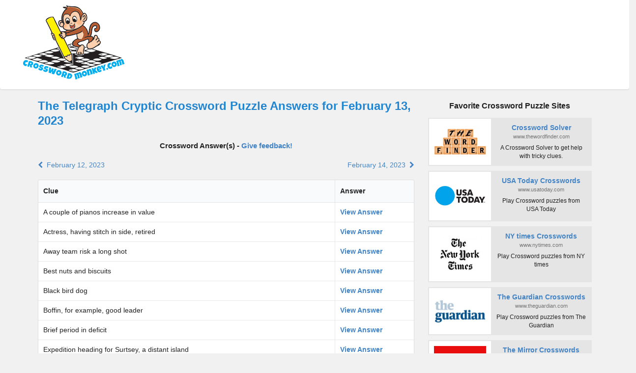

--- FILE ---
content_type: text/html; charset=UTF-8
request_url: https://crosswordmonkey.com/The-Telegraph-Cryptic-2023-02-13-answers
body_size: 46366
content:
<!DOCTYPE html>
<html>
<head>
    <meta charset="utf-8" /><script type="text/javascript">(window.NREUM||(NREUM={})).init={privacy:{cookies_enabled:true},ajax:{deny_list:["bam.nr-data.net"]},feature_flags:["soft_nav"],distributed_tracing:{enabled:true}};(window.NREUM||(NREUM={})).loader_config={agentID:"1588697024",accountID:"3546350",trustKey:"3546350",xpid:"VwMDV1VWCBABUFJaDggCVFMB",licenseKey:"NRJS-c48469281633821a19f",applicationID:"1438995270",browserID:"1588697024"};;/*! For license information please see nr-loader-spa-1.306.0.min.js.LICENSE.txt */
(()=>{var e,t,r={384:(e,t,r)=>{"use strict";r.d(t,{NT:()=>s,US:()=>u,Zm:()=>a,bQ:()=>d,dV:()=>c,pV:()=>l});var n=r(6154),i=r(1863),o=r(1910);const s={beacon:"bam.nr-data.net",errorBeacon:"bam.nr-data.net"};function a(){return n.gm.NREUM||(n.gm.NREUM={}),void 0===n.gm.newrelic&&(n.gm.newrelic=n.gm.NREUM),n.gm.NREUM}function c(){let e=a();return e.o||(e.o={ST:n.gm.setTimeout,SI:n.gm.setImmediate||n.gm.setInterval,CT:n.gm.clearTimeout,XHR:n.gm.XMLHttpRequest,REQ:n.gm.Request,EV:n.gm.Event,PR:n.gm.Promise,MO:n.gm.MutationObserver,FETCH:n.gm.fetch,WS:n.gm.WebSocket},(0,o.i)(...Object.values(e.o))),e}function d(e,t){let r=a();r.initializedAgents??={},t.initializedAt={ms:(0,i.t)(),date:new Date},r.initializedAgents[e]=t}function u(e,t){a()[e]=t}function l(){return function(){let e=a();const t=e.info||{};e.info={beacon:s.beacon,errorBeacon:s.errorBeacon,...t}}(),function(){let e=a();const t=e.init||{};e.init={...t}}(),c(),function(){let e=a();const t=e.loader_config||{};e.loader_config={...t}}(),a()}},782:(e,t,r)=>{"use strict";r.d(t,{T:()=>n});const n=r(860).K7.pageViewTiming},860:(e,t,r)=>{"use strict";r.d(t,{$J:()=>u,K7:()=>c,P3:()=>d,XX:()=>i,Yy:()=>a,df:()=>o,qY:()=>n,v4:()=>s});const n="events",i="jserrors",o="browser/blobs",s="rum",a="browser/logs",c={ajax:"ajax",genericEvents:"generic_events",jserrors:i,logging:"logging",metrics:"metrics",pageAction:"page_action",pageViewEvent:"page_view_event",pageViewTiming:"page_view_timing",sessionReplay:"session_replay",sessionTrace:"session_trace",softNav:"soft_navigations",spa:"spa"},d={[c.pageViewEvent]:1,[c.pageViewTiming]:2,[c.metrics]:3,[c.jserrors]:4,[c.spa]:5,[c.ajax]:6,[c.sessionTrace]:7,[c.softNav]:8,[c.sessionReplay]:9,[c.logging]:10,[c.genericEvents]:11},u={[c.pageViewEvent]:s,[c.pageViewTiming]:n,[c.ajax]:n,[c.spa]:n,[c.softNav]:n,[c.metrics]:i,[c.jserrors]:i,[c.sessionTrace]:o,[c.sessionReplay]:o,[c.logging]:a,[c.genericEvents]:"ins"}},944:(e,t,r)=>{"use strict";r.d(t,{R:()=>i});var n=r(3241);function i(e,t){"function"==typeof console.debug&&(console.debug("New Relic Warning: https://github.com/newrelic/newrelic-browser-agent/blob/main/docs/warning-codes.md#".concat(e),t),(0,n.W)({agentIdentifier:null,drained:null,type:"data",name:"warn",feature:"warn",data:{code:e,secondary:t}}))}},993:(e,t,r)=>{"use strict";r.d(t,{A$:()=>o,ET:()=>s,TZ:()=>a,p_:()=>i});var n=r(860);const i={ERROR:"ERROR",WARN:"WARN",INFO:"INFO",DEBUG:"DEBUG",TRACE:"TRACE"},o={OFF:0,ERROR:1,WARN:2,INFO:3,DEBUG:4,TRACE:5},s="log",a=n.K7.logging},1687:(e,t,r)=>{"use strict";r.d(t,{Ak:()=>d,Ze:()=>f,x3:()=>u});var n=r(3241),i=r(7836),o=r(3606),s=r(860),a=r(2646);const c={};function d(e,t){const r={staged:!1,priority:s.P3[t]||0};l(e),c[e].get(t)||c[e].set(t,r)}function u(e,t){e&&c[e]&&(c[e].get(t)&&c[e].delete(t),p(e,t,!1),c[e].size&&h(e))}function l(e){if(!e)throw new Error("agentIdentifier required");c[e]||(c[e]=new Map)}function f(e="",t="feature",r=!1){if(l(e),!e||!c[e].get(t)||r)return p(e,t);c[e].get(t).staged=!0,h(e)}function h(e){const t=Array.from(c[e]);t.every(([e,t])=>t.staged)&&(t.sort((e,t)=>e[1].priority-t[1].priority),t.forEach(([t])=>{c[e].delete(t),p(e,t)}))}function p(e,t,r=!0){const s=e?i.ee.get(e):i.ee,c=o.i.handlers;if(!s.aborted&&s.backlog&&c){if((0,n.W)({agentIdentifier:e,type:"lifecycle",name:"drain",feature:t}),r){const e=s.backlog[t],r=c[t];if(r){for(let t=0;e&&t<e.length;++t)g(e[t],r);Object.entries(r).forEach(([e,t])=>{Object.values(t||{}).forEach(t=>{t[0]?.on&&t[0]?.context()instanceof a.y&&t[0].on(e,t[1])})})}}s.isolatedBacklog||delete c[t],s.backlog[t]=null,s.emit("drain-"+t,[])}}function g(e,t){var r=e[1];Object.values(t[r]||{}).forEach(t=>{var r=e[0];if(t[0]===r){var n=t[1],i=e[3],o=e[2];n.apply(i,o)}})}},1741:(e,t,r)=>{"use strict";r.d(t,{W:()=>o});var n=r(944),i=r(4261);class o{#e(e,...t){if(this[e]!==o.prototype[e])return this[e](...t);(0,n.R)(35,e)}addPageAction(e,t){return this.#e(i.hG,e,t)}register(e){return this.#e(i.eY,e)}recordCustomEvent(e,t){return this.#e(i.fF,e,t)}setPageViewName(e,t){return this.#e(i.Fw,e,t)}setCustomAttribute(e,t,r){return this.#e(i.cD,e,t,r)}noticeError(e,t){return this.#e(i.o5,e,t)}setUserId(e){return this.#e(i.Dl,e)}setApplicationVersion(e){return this.#e(i.nb,e)}setErrorHandler(e){return this.#e(i.bt,e)}addRelease(e,t){return this.#e(i.k6,e,t)}log(e,t){return this.#e(i.$9,e,t)}start(){return this.#e(i.d3)}finished(e){return this.#e(i.BL,e)}recordReplay(){return this.#e(i.CH)}pauseReplay(){return this.#e(i.Tb)}addToTrace(e){return this.#e(i.U2,e)}setCurrentRouteName(e){return this.#e(i.PA,e)}interaction(e){return this.#e(i.dT,e)}wrapLogger(e,t,r){return this.#e(i.Wb,e,t,r)}measure(e,t){return this.#e(i.V1,e,t)}consent(e){return this.#e(i.Pv,e)}}},1863:(e,t,r)=>{"use strict";function n(){return Math.floor(performance.now())}r.d(t,{t:()=>n})},1910:(e,t,r)=>{"use strict";r.d(t,{i:()=>o});var n=r(944);const i=new Map;function o(...e){return e.every(e=>{if(i.has(e))return i.get(e);const t="function"==typeof e?e.toString():"",r=t.includes("[native code]"),o=t.includes("nrWrapper");return r||o||(0,n.R)(64,e?.name||t),i.set(e,r),r})}},2555:(e,t,r)=>{"use strict";r.d(t,{D:()=>a,f:()=>s});var n=r(384),i=r(8122);const o={beacon:n.NT.beacon,errorBeacon:n.NT.errorBeacon,licenseKey:void 0,applicationID:void 0,sa:void 0,queueTime:void 0,applicationTime:void 0,ttGuid:void 0,user:void 0,account:void 0,product:void 0,extra:void 0,jsAttributes:{},userAttributes:void 0,atts:void 0,transactionName:void 0,tNamePlain:void 0};function s(e){try{return!!e.licenseKey&&!!e.errorBeacon&&!!e.applicationID}catch(e){return!1}}const a=e=>(0,i.a)(e,o)},2614:(e,t,r)=>{"use strict";r.d(t,{BB:()=>s,H3:()=>n,g:()=>d,iL:()=>c,tS:()=>a,uh:()=>i,wk:()=>o});const n="NRBA",i="SESSION",o=144e5,s=18e5,a={STARTED:"session-started",PAUSE:"session-pause",RESET:"session-reset",RESUME:"session-resume",UPDATE:"session-update"},c={SAME_TAB:"same-tab",CROSS_TAB:"cross-tab"},d={OFF:0,FULL:1,ERROR:2}},2646:(e,t,r)=>{"use strict";r.d(t,{y:()=>n});class n{constructor(e){this.contextId=e}}},2843:(e,t,r)=>{"use strict";r.d(t,{G:()=>o,u:()=>i});var n=r(3878);function i(e,t=!1,r,i){(0,n.DD)("visibilitychange",function(){if(t)return void("hidden"===document.visibilityState&&e());e(document.visibilityState)},r,i)}function o(e,t,r){(0,n.sp)("pagehide",e,t,r)}},3241:(e,t,r)=>{"use strict";r.d(t,{W:()=>o});var n=r(6154);const i="newrelic";function o(e={}){try{n.gm.dispatchEvent(new CustomEvent(i,{detail:e}))}catch(e){}}},3304:(e,t,r)=>{"use strict";r.d(t,{A:()=>o});var n=r(7836);const i=()=>{const e=new WeakSet;return(t,r)=>{if("object"==typeof r&&null!==r){if(e.has(r))return;e.add(r)}return r}};function o(e){try{return JSON.stringify(e,i())??""}catch(e){try{n.ee.emit("internal-error",[e])}catch(e){}return""}}},3333:(e,t,r)=>{"use strict";r.d(t,{$v:()=>u,TZ:()=>n,Xh:()=>c,Zp:()=>i,kd:()=>d,mq:()=>a,nf:()=>s,qN:()=>o});const n=r(860).K7.genericEvents,i=["auxclick","click","copy","keydown","paste","scrollend"],o=["focus","blur"],s=4,a=1e3,c=2e3,d=["PageAction","UserAction","BrowserPerformance"],u={RESOURCES:"experimental.resources",REGISTER:"register"}},3434:(e,t,r)=>{"use strict";r.d(t,{Jt:()=>o,YM:()=>d});var n=r(7836),i=r(5607);const o="nr@original:".concat(i.W),s=50;var a=Object.prototype.hasOwnProperty,c=!1;function d(e,t){return e||(e=n.ee),r.inPlace=function(e,t,n,i,o){n||(n="");const s="-"===n.charAt(0);for(let a=0;a<t.length;a++){const c=t[a],d=e[c];l(d)||(e[c]=r(d,s?c+n:n,i,c,o))}},r.flag=o,r;function r(t,r,n,c,d){return l(t)?t:(r||(r=""),nrWrapper[o]=t,function(e,t,r){if(Object.defineProperty&&Object.keys)try{return Object.keys(e).forEach(function(r){Object.defineProperty(t,r,{get:function(){return e[r]},set:function(t){return e[r]=t,t}})}),t}catch(e){u([e],r)}for(var n in e)a.call(e,n)&&(t[n]=e[n])}(t,nrWrapper,e),nrWrapper);function nrWrapper(){var o,a,l,f;let h;try{a=this,o=[...arguments],l="function"==typeof n?n(o,a):n||{}}catch(t){u([t,"",[o,a,c],l],e)}i(r+"start",[o,a,c],l,d);const p=performance.now();let g;try{return f=t.apply(a,o),g=performance.now(),f}catch(e){throw g=performance.now(),i(r+"err",[o,a,e],l,d),h=e,h}finally{const e=g-p,t={start:p,end:g,duration:e,isLongTask:e>=s,methodName:c,thrownError:h};t.isLongTask&&i("long-task",[t,a],l,d),i(r+"end",[o,a,f],l,d)}}}function i(r,n,i,o){if(!c||t){var s=c;c=!0;try{e.emit(r,n,i,t,o)}catch(t){u([t,r,n,i],e)}c=s}}}function u(e,t){t||(t=n.ee);try{t.emit("internal-error",e)}catch(e){}}function l(e){return!(e&&"function"==typeof e&&e.apply&&!e[o])}},3606:(e,t,r)=>{"use strict";r.d(t,{i:()=>o});var n=r(9908);o.on=s;var i=o.handlers={};function o(e,t,r,o){s(o||n.d,i,e,t,r)}function s(e,t,r,i,o){o||(o="feature"),e||(e=n.d);var s=t[o]=t[o]||{};(s[r]=s[r]||[]).push([e,i])}},3738:(e,t,r)=>{"use strict";r.d(t,{He:()=>i,Kp:()=>a,Lc:()=>d,Rz:()=>u,TZ:()=>n,bD:()=>o,d3:()=>s,jx:()=>l,sl:()=>f,uP:()=>c});const n=r(860).K7.sessionTrace,i="bstResource",o="resource",s="-start",a="-end",c="fn"+s,d="fn"+a,u="pushState",l=1e3,f=3e4},3785:(e,t,r)=>{"use strict";r.d(t,{R:()=>c,b:()=>d});var n=r(9908),i=r(1863),o=r(860),s=r(3969),a=r(993);function c(e,t,r={},c=a.p_.INFO,d=!0,u,l=(0,i.t)()){(0,n.p)(s.xV,["API/logging/".concat(c.toLowerCase(),"/called")],void 0,o.K7.metrics,e),(0,n.p)(a.ET,[l,t,r,c,d,u],void 0,o.K7.logging,e)}function d(e){return"string"==typeof e&&Object.values(a.p_).some(t=>t===e.toUpperCase().trim())}},3878:(e,t,r)=>{"use strict";function n(e,t){return{capture:e,passive:!1,signal:t}}function i(e,t,r=!1,i){window.addEventListener(e,t,n(r,i))}function o(e,t,r=!1,i){document.addEventListener(e,t,n(r,i))}r.d(t,{DD:()=>o,jT:()=>n,sp:()=>i})},3962:(e,t,r)=>{"use strict";r.d(t,{AM:()=>s,O2:()=>l,OV:()=>o,Qu:()=>f,TZ:()=>c,ih:()=>h,pP:()=>a,t1:()=>u,tC:()=>i,wD:()=>d});var n=r(860);const i=["click","keydown","submit"],o="popstate",s="api",a="initialPageLoad",c=n.K7.softNav,d=5e3,u=500,l={INITIAL_PAGE_LOAD:"",ROUTE_CHANGE:1,UNSPECIFIED:2},f={INTERACTION:1,AJAX:2,CUSTOM_END:3,CUSTOM_TRACER:4},h={IP:"in progress",PF:"pending finish",FIN:"finished",CAN:"cancelled"}},3969:(e,t,r)=>{"use strict";r.d(t,{TZ:()=>n,XG:()=>a,rs:()=>i,xV:()=>s,z_:()=>o});const n=r(860).K7.metrics,i="sm",o="cm",s="storeSupportabilityMetrics",a="storeEventMetrics"},4234:(e,t,r)=>{"use strict";r.d(t,{W:()=>o});var n=r(7836),i=r(1687);class o{constructor(e,t){this.agentIdentifier=e,this.ee=n.ee.get(e),this.featureName=t,this.blocked=!1}deregisterDrain(){(0,i.x3)(this.agentIdentifier,this.featureName)}}},4261:(e,t,r)=>{"use strict";r.d(t,{$9:()=>u,BL:()=>c,CH:()=>p,Dl:()=>x,Fw:()=>w,PA:()=>v,Pl:()=>n,Pv:()=>A,Tb:()=>f,U2:()=>s,V1:()=>E,Wb:()=>T,bt:()=>y,cD:()=>b,d3:()=>R,dT:()=>d,eY:()=>g,fF:()=>h,hG:()=>o,hw:()=>i,k6:()=>a,nb:()=>m,o5:()=>l});const n="api-",i=n+"ixn-",o="addPageAction",s="addToTrace",a="addRelease",c="finished",d="interaction",u="log",l="noticeError",f="pauseReplay",h="recordCustomEvent",p="recordReplay",g="register",m="setApplicationVersion",v="setCurrentRouteName",b="setCustomAttribute",y="setErrorHandler",w="setPageViewName",x="setUserId",R="start",T="wrapLogger",E="measure",A="consent"},4387:(e,t,r)=>{"use strict";function n(e={}){return!(!e.id||!e.name)}function i(e){return"string"==typeof e&&e.trim().length<501||"number"==typeof e}function o(e,t){if(2!==t?.harvestEndpointVersion)return{};const r=t.agentRef.runtime.appMetadata.agents[0].entityGuid;return n(e)?{"source.id":e.id,"source.name":e.name,"source.type":e.type,"parent.id":e.parent?.id||r}:{"entity.guid":r,appId:t.agentRef.info.applicationID}}r.d(t,{Ux:()=>o,c7:()=>n,yo:()=>i})},5205:(e,t,r)=>{"use strict";r.d(t,{j:()=>_});var n=r(384),i=r(1741);var o=r(2555),s=r(3333);const a=e=>{if(!e||"string"!=typeof e)return!1;try{document.createDocumentFragment().querySelector(e)}catch{return!1}return!0};var c=r(2614),d=r(944),u=r(8122);const l="[data-nr-mask]",f=e=>(0,u.a)(e,(()=>{const e={feature_flags:[],experimental:{allow_registered_children:!1,resources:!1},mask_selector:"*",block_selector:"[data-nr-block]",mask_input_options:{color:!1,date:!1,"datetime-local":!1,email:!1,month:!1,number:!1,range:!1,search:!1,tel:!1,text:!1,time:!1,url:!1,week:!1,textarea:!1,select:!1,password:!0}};return{ajax:{deny_list:void 0,block_internal:!0,enabled:!0,autoStart:!0},api:{get allow_registered_children(){return e.feature_flags.includes(s.$v.REGISTER)||e.experimental.allow_registered_children},set allow_registered_children(t){e.experimental.allow_registered_children=t},duplicate_registered_data:!1},browser_consent_mode:{enabled:!1},distributed_tracing:{enabled:void 0,exclude_newrelic_header:void 0,cors_use_newrelic_header:void 0,cors_use_tracecontext_headers:void 0,allowed_origins:void 0},get feature_flags(){return e.feature_flags},set feature_flags(t){e.feature_flags=t},generic_events:{enabled:!0,autoStart:!0},harvest:{interval:30},jserrors:{enabled:!0,autoStart:!0},logging:{enabled:!0,autoStart:!0},metrics:{enabled:!0,autoStart:!0},obfuscate:void 0,page_action:{enabled:!0},page_view_event:{enabled:!0,autoStart:!0},page_view_timing:{enabled:!0,autoStart:!0},performance:{capture_marks:!1,capture_measures:!1,capture_detail:!0,resources:{get enabled(){return e.feature_flags.includes(s.$v.RESOURCES)||e.experimental.resources},set enabled(t){e.experimental.resources=t},asset_types:[],first_party_domains:[],ignore_newrelic:!0}},privacy:{cookies_enabled:!0},proxy:{assets:void 0,beacon:void 0},session:{expiresMs:c.wk,inactiveMs:c.BB},session_replay:{autoStart:!0,enabled:!1,preload:!1,sampling_rate:10,error_sampling_rate:100,collect_fonts:!1,inline_images:!1,fix_stylesheets:!0,mask_all_inputs:!0,get mask_text_selector(){return e.mask_selector},set mask_text_selector(t){a(t)?e.mask_selector="".concat(t,",").concat(l):""===t||null===t?e.mask_selector=l:(0,d.R)(5,t)},get block_class(){return"nr-block"},get ignore_class(){return"nr-ignore"},get mask_text_class(){return"nr-mask"},get block_selector(){return e.block_selector},set block_selector(t){a(t)?e.block_selector+=",".concat(t):""!==t&&(0,d.R)(6,t)},get mask_input_options(){return e.mask_input_options},set mask_input_options(t){t&&"object"==typeof t?e.mask_input_options={...t,password:!0}:(0,d.R)(7,t)}},session_trace:{enabled:!0,autoStart:!0},soft_navigations:{enabled:!0,autoStart:!0},spa:{enabled:!0,autoStart:!0},ssl:void 0,user_actions:{enabled:!0,elementAttributes:["id","className","tagName","type"]}}})());var h=r(6154),p=r(9324);let g=0;const m={buildEnv:p.F3,distMethod:p.Xs,version:p.xv,originTime:h.WN},v={consented:!1},b={appMetadata:{},get consented(){return this.session?.state?.consent||v.consented},set consented(e){v.consented=e},customTransaction:void 0,denyList:void 0,disabled:!1,harvester:void 0,isolatedBacklog:!1,isRecording:!1,loaderType:void 0,maxBytes:3e4,obfuscator:void 0,onerror:void 0,ptid:void 0,releaseIds:{},session:void 0,timeKeeper:void 0,registeredEntities:[],jsAttributesMetadata:{bytes:0},get harvestCount(){return++g}},y=e=>{const t=(0,u.a)(e,b),r=Object.keys(m).reduce((e,t)=>(e[t]={value:m[t],writable:!1,configurable:!0,enumerable:!0},e),{});return Object.defineProperties(t,r)};var w=r(5701);const x=e=>{const t=e.startsWith("http");e+="/",r.p=t?e:"https://"+e};var R=r(7836),T=r(3241);const E={accountID:void 0,trustKey:void 0,agentID:void 0,licenseKey:void 0,applicationID:void 0,xpid:void 0},A=e=>(0,u.a)(e,E),S=new Set;function _(e,t={},r,s){let{init:a,info:c,loader_config:d,runtime:u={},exposed:l=!0}=t;if(!c){const e=(0,n.pV)();a=e.init,c=e.info,d=e.loader_config}e.init=f(a||{}),e.loader_config=A(d||{}),c.jsAttributes??={},h.bv&&(c.jsAttributes.isWorker=!0),e.info=(0,o.D)(c);const p=e.init,g=[c.beacon,c.errorBeacon];S.has(e.agentIdentifier)||(p.proxy.assets&&(x(p.proxy.assets),g.push(p.proxy.assets)),p.proxy.beacon&&g.push(p.proxy.beacon),e.beacons=[...g],function(e){const t=(0,n.pV)();Object.getOwnPropertyNames(i.W.prototype).forEach(r=>{const n=i.W.prototype[r];if("function"!=typeof n||"constructor"===n)return;let o=t[r];e[r]&&!1!==e.exposed&&"micro-agent"!==e.runtime?.loaderType&&(t[r]=(...t)=>{const n=e[r](...t);return o?o(...t):n})})}(e),(0,n.US)("activatedFeatures",w.B),e.runSoftNavOverSpa&&=!0===p.soft_navigations.enabled&&p.feature_flags.includes("soft_nav")),u.denyList=[...p.ajax.deny_list||[],...p.ajax.block_internal?g:[]],u.ptid=e.agentIdentifier,u.loaderType=r,e.runtime=y(u),S.has(e.agentIdentifier)||(e.ee=R.ee.get(e.agentIdentifier),e.exposed=l,(0,T.W)({agentIdentifier:e.agentIdentifier,drained:!!w.B?.[e.agentIdentifier],type:"lifecycle",name:"initialize",feature:void 0,data:e.config})),S.add(e.agentIdentifier)}},5270:(e,t,r)=>{"use strict";r.d(t,{Aw:()=>s,SR:()=>o,rF:()=>a});var n=r(384),i=r(7767);function o(e){return!!(0,n.dV)().o.MO&&(0,i.V)(e)&&!0===e?.session_trace.enabled}function s(e){return!0===e?.session_replay.preload&&o(e)}function a(e,t){try{if("string"==typeof t?.type){if("password"===t.type.toLowerCase())return"*".repeat(e?.length||0);if(void 0!==t?.dataset?.nrUnmask||t?.classList?.contains("nr-unmask"))return e}}catch(e){}return"string"==typeof e?e.replace(/[\S]/g,"*"):"*".repeat(e?.length||0)}},5289:(e,t,r)=>{"use strict";r.d(t,{GG:()=>s,Qr:()=>c,sB:()=>a});var n=r(3878),i=r(6389);function o(){return"undefined"==typeof document||"complete"===document.readyState}function s(e,t){if(o())return e();const r=(0,i.J)(e),s=setInterval(()=>{o()&&(clearInterval(s),r())},500);(0,n.sp)("load",r,t)}function a(e){if(o())return e();(0,n.DD)("DOMContentLoaded",e)}function c(e){if(o())return e();(0,n.sp)("popstate",e)}},5607:(e,t,r)=>{"use strict";r.d(t,{W:()=>n});const n=(0,r(9566).bz)()},5701:(e,t,r)=>{"use strict";r.d(t,{B:()=>o,t:()=>s});var n=r(3241);const i=new Set,o={};function s(e,t){const r=t.agentIdentifier;o[r]??={},e&&"object"==typeof e&&(i.has(r)||(t.ee.emit("rumresp",[e]),o[r]=e,i.add(r),(0,n.W)({agentIdentifier:r,loaded:!0,drained:!0,type:"lifecycle",name:"load",feature:void 0,data:e})))}},6154:(e,t,r)=>{"use strict";r.d(t,{A4:()=>a,OF:()=>u,RI:()=>i,WN:()=>h,bv:()=>o,eN:()=>p,gm:()=>s,lR:()=>f,m:()=>d,mw:()=>c,sb:()=>l});var n=r(1863);const i="undefined"!=typeof window&&!!window.document,o="undefined"!=typeof WorkerGlobalScope&&("undefined"!=typeof self&&self instanceof WorkerGlobalScope&&self.navigator instanceof WorkerNavigator||"undefined"!=typeof globalThis&&globalThis instanceof WorkerGlobalScope&&globalThis.navigator instanceof WorkerNavigator),s=i?window:"undefined"!=typeof WorkerGlobalScope&&("undefined"!=typeof self&&self instanceof WorkerGlobalScope&&self||"undefined"!=typeof globalThis&&globalThis instanceof WorkerGlobalScope&&globalThis),a="complete"===s?.document?.readyState,c=Boolean("hidden"===s?.document?.visibilityState),d=""+s?.location,u=/iPad|iPhone|iPod/.test(s.navigator?.userAgent),l=u&&"undefined"==typeof SharedWorker,f=(()=>{const e=s.navigator?.userAgent?.match(/Firefox[/\s](\d+\.\d+)/);return Array.isArray(e)&&e.length>=2?+e[1]:0})(),h=Date.now()-(0,n.t)(),p=()=>"undefined"!=typeof PerformanceNavigationTiming&&s?.performance?.getEntriesByType("navigation")?.[0]?.responseStart},6344:(e,t,r)=>{"use strict";r.d(t,{BB:()=>u,Qb:()=>l,TZ:()=>i,Ug:()=>s,Vh:()=>o,_s:()=>a,bc:()=>d,yP:()=>c});var n=r(2614);const i=r(860).K7.sessionReplay,o="errorDuringReplay",s=.12,a={DomContentLoaded:0,Load:1,FullSnapshot:2,IncrementalSnapshot:3,Meta:4,Custom:5},c={[n.g.ERROR]:15e3,[n.g.FULL]:3e5,[n.g.OFF]:0},d={RESET:{message:"Session was reset",sm:"Reset"},IMPORT:{message:"Recorder failed to import",sm:"Import"},TOO_MANY:{message:"429: Too Many Requests",sm:"Too-Many"},TOO_BIG:{message:"Payload was too large",sm:"Too-Big"},CROSS_TAB:{message:"Session Entity was set to OFF on another tab",sm:"Cross-Tab"},ENTITLEMENTS:{message:"Session Replay is not allowed and will not be started",sm:"Entitlement"}},u=5e3,l={API:"api",RESUME:"resume",SWITCH_TO_FULL:"switchToFull",INITIALIZE:"initialize",PRELOAD:"preload"}},6389:(e,t,r)=>{"use strict";function n(e,t=500,r={}){const n=r?.leading||!1;let i;return(...r)=>{n&&void 0===i&&(e.apply(this,r),i=setTimeout(()=>{i=clearTimeout(i)},t)),n||(clearTimeout(i),i=setTimeout(()=>{e.apply(this,r)},t))}}function i(e){let t=!1;return(...r)=>{t||(t=!0,e.apply(this,r))}}r.d(t,{J:()=>i,s:()=>n})},6630:(e,t,r)=>{"use strict";r.d(t,{T:()=>n});const n=r(860).K7.pageViewEvent},6774:(e,t,r)=>{"use strict";r.d(t,{T:()=>n});const n=r(860).K7.jserrors},7295:(e,t,r)=>{"use strict";r.d(t,{Xv:()=>s,gX:()=>i,iW:()=>o});var n=[];function i(e){if(!e||o(e))return!1;if(0===n.length)return!0;for(var t=0;t<n.length;t++){var r=n[t];if("*"===r.hostname)return!1;if(a(r.hostname,e.hostname)&&c(r.pathname,e.pathname))return!1}return!0}function o(e){return void 0===e.hostname}function s(e){if(n=[],e&&e.length)for(var t=0;t<e.length;t++){let r=e[t];if(!r)continue;0===r.indexOf("http://")?r=r.substring(7):0===r.indexOf("https://")&&(r=r.substring(8));const i=r.indexOf("/");let o,s;i>0?(o=r.substring(0,i),s=r.substring(i)):(o=r,s="");let[a]=o.split(":");n.push({hostname:a,pathname:s})}}function a(e,t){return!(e.length>t.length)&&t.indexOf(e)===t.length-e.length}function c(e,t){return 0===e.indexOf("/")&&(e=e.substring(1)),0===t.indexOf("/")&&(t=t.substring(1)),""===e||e===t}},7378:(e,t,r)=>{"use strict";r.d(t,{$p:()=>R,BR:()=>b,Kp:()=>x,L3:()=>y,Lc:()=>c,NC:()=>o,SG:()=>u,TZ:()=>i,U6:()=>p,UT:()=>m,d3:()=>w,dT:()=>f,e5:()=>E,gx:()=>v,l9:()=>l,oW:()=>h,op:()=>g,rw:()=>d,tH:()=>A,uP:()=>a,wW:()=>T,xq:()=>s});var n=r(384);const i=r(860).K7.spa,o=["click","submit","keypress","keydown","keyup","change"],s=999,a="fn-start",c="fn-end",d="cb-start",u="api-ixn-",l="remaining",f="interaction",h="spaNode",p="jsonpNode",g="fetch-start",m="fetch-done",v="fetch-body-",b="jsonp-end",y=(0,n.dV)().o.ST,w="-start",x="-end",R="-body",T="cb"+x,E="jsTime",A="fetch"},7485:(e,t,r)=>{"use strict";r.d(t,{D:()=>i});var n=r(6154);function i(e){if(0===(e||"").indexOf("data:"))return{protocol:"data"};try{const t=new URL(e,location.href),r={port:t.port,hostname:t.hostname,pathname:t.pathname,search:t.search,protocol:t.protocol.slice(0,t.protocol.indexOf(":")),sameOrigin:t.protocol===n.gm?.location?.protocol&&t.host===n.gm?.location?.host};return r.port&&""!==r.port||("http:"===t.protocol&&(r.port="80"),"https:"===t.protocol&&(r.port="443")),r.pathname&&""!==r.pathname?r.pathname.startsWith("/")||(r.pathname="/".concat(r.pathname)):r.pathname="/",r}catch(e){return{}}}},7699:(e,t,r)=>{"use strict";r.d(t,{It:()=>o,KC:()=>a,No:()=>i,qh:()=>s});var n=r(860);const i=16e3,o=1e6,s="SESSION_ERROR",a={[n.K7.logging]:!0,[n.K7.genericEvents]:!1,[n.K7.jserrors]:!1,[n.K7.ajax]:!1}},7767:(e,t,r)=>{"use strict";r.d(t,{V:()=>i});var n=r(6154);const i=e=>n.RI&&!0===e?.privacy.cookies_enabled},7836:(e,t,r)=>{"use strict";r.d(t,{P:()=>a,ee:()=>c});var n=r(384),i=r(8990),o=r(2646),s=r(5607);const a="nr@context:".concat(s.W),c=function e(t,r){var n={},s={},u={},l=!1;try{l=16===r.length&&d.initializedAgents?.[r]?.runtime.isolatedBacklog}catch(e){}var f={on:p,addEventListener:p,removeEventListener:function(e,t){var r=n[e];if(!r)return;for(var i=0;i<r.length;i++)r[i]===t&&r.splice(i,1)},emit:function(e,r,n,i,o){!1!==o&&(o=!0);if(c.aborted&&!i)return;t&&o&&t.emit(e,r,n);var a=h(n);g(e).forEach(e=>{e.apply(a,r)});var d=v()[s[e]];d&&d.push([f,e,r,a]);return a},get:m,listeners:g,context:h,buffer:function(e,t){const r=v();if(t=t||"feature",f.aborted)return;Object.entries(e||{}).forEach(([e,n])=>{s[n]=t,t in r||(r[t]=[])})},abort:function(){f._aborted=!0,Object.keys(f.backlog).forEach(e=>{delete f.backlog[e]})},isBuffering:function(e){return!!v()[s[e]]},debugId:r,backlog:l?{}:t&&"object"==typeof t.backlog?t.backlog:{},isolatedBacklog:l};return Object.defineProperty(f,"aborted",{get:()=>{let e=f._aborted||!1;return e||(t&&(e=t.aborted),e)}}),f;function h(e){return e&&e instanceof o.y?e:e?(0,i.I)(e,a,()=>new o.y(a)):new o.y(a)}function p(e,t){n[e]=g(e).concat(t)}function g(e){return n[e]||[]}function m(t){return u[t]=u[t]||e(f,t)}function v(){return f.backlog}}(void 0,"globalEE"),d=(0,n.Zm)();d.ee||(d.ee=c)},8122:(e,t,r)=>{"use strict";r.d(t,{a:()=>i});var n=r(944);function i(e,t){try{if(!e||"object"!=typeof e)return(0,n.R)(3);if(!t||"object"!=typeof t)return(0,n.R)(4);const r=Object.create(Object.getPrototypeOf(t),Object.getOwnPropertyDescriptors(t)),o=0===Object.keys(r).length?e:r;for(let s in o)if(void 0!==e[s])try{if(null===e[s]){r[s]=null;continue}Array.isArray(e[s])&&Array.isArray(t[s])?r[s]=Array.from(new Set([...e[s],...t[s]])):"object"==typeof e[s]&&"object"==typeof t[s]?r[s]=i(e[s],t[s]):r[s]=e[s]}catch(e){r[s]||(0,n.R)(1,e)}return r}catch(e){(0,n.R)(2,e)}}},8139:(e,t,r)=>{"use strict";r.d(t,{u:()=>f});var n=r(7836),i=r(3434),o=r(8990),s=r(6154);const a={},c=s.gm.XMLHttpRequest,d="addEventListener",u="removeEventListener",l="nr@wrapped:".concat(n.P);function f(e){var t=function(e){return(e||n.ee).get("events")}(e);if(a[t.debugId]++)return t;a[t.debugId]=1;var r=(0,i.YM)(t,!0);function f(e){r.inPlace(e,[d,u],"-",p)}function p(e,t){return e[1]}return"getPrototypeOf"in Object&&(s.RI&&h(document,f),c&&h(c.prototype,f),h(s.gm,f)),t.on(d+"-start",function(e,t){var n=e[1];if(null!==n&&("function"==typeof n||"object"==typeof n)&&"newrelic"!==e[0]){var i=(0,o.I)(n,l,function(){var e={object:function(){if("function"!=typeof n.handleEvent)return;return n.handleEvent.apply(n,arguments)},function:n}[typeof n];return e?r(e,"fn-",null,e.name||"anonymous"):n});this.wrapped=e[1]=i}}),t.on(u+"-start",function(e){e[1]=this.wrapped||e[1]}),t}function h(e,t,...r){let n=e;for(;"object"==typeof n&&!Object.prototype.hasOwnProperty.call(n,d);)n=Object.getPrototypeOf(n);n&&t(n,...r)}},8374:(e,t,r)=>{r.nc=(()=>{try{return document?.currentScript?.nonce}catch(e){}return""})()},8990:(e,t,r)=>{"use strict";r.d(t,{I:()=>i});var n=Object.prototype.hasOwnProperty;function i(e,t,r){if(n.call(e,t))return e[t];var i=r();if(Object.defineProperty&&Object.keys)try{return Object.defineProperty(e,t,{value:i,writable:!0,enumerable:!1}),i}catch(e){}return e[t]=i,i}},9300:(e,t,r)=>{"use strict";r.d(t,{T:()=>n});const n=r(860).K7.ajax},9324:(e,t,r)=>{"use strict";r.d(t,{AJ:()=>s,F3:()=>i,Xs:()=>o,Yq:()=>a,xv:()=>n});const n="1.306.0",i="PROD",o="CDN",s="@newrelic/rrweb",a="1.0.1"},9566:(e,t,r)=>{"use strict";r.d(t,{LA:()=>a,ZF:()=>c,bz:()=>s,el:()=>d});var n=r(6154);const i="xxxxxxxx-xxxx-4xxx-yxxx-xxxxxxxxxxxx";function o(e,t){return e?15&e[t]:16*Math.random()|0}function s(){const e=n.gm?.crypto||n.gm?.msCrypto;let t,r=0;return e&&e.getRandomValues&&(t=e.getRandomValues(new Uint8Array(30))),i.split("").map(e=>"x"===e?o(t,r++).toString(16):"y"===e?(3&o()|8).toString(16):e).join("")}function a(e){const t=n.gm?.crypto||n.gm?.msCrypto;let r,i=0;t&&t.getRandomValues&&(r=t.getRandomValues(new Uint8Array(e)));const s=[];for(var a=0;a<e;a++)s.push(o(r,i++).toString(16));return s.join("")}function c(){return a(16)}function d(){return a(32)}},9908:(e,t,r)=>{"use strict";r.d(t,{d:()=>n,p:()=>i});var n=r(7836).ee.get("handle");function i(e,t,r,i,o){o?(o.buffer([e],i),o.emit(e,t,r)):(n.buffer([e],i),n.emit(e,t,r))}}},n={};function i(e){var t=n[e];if(void 0!==t)return t.exports;var o=n[e]={exports:{}};return r[e](o,o.exports,i),o.exports}i.m=r,i.d=(e,t)=>{for(var r in t)i.o(t,r)&&!i.o(e,r)&&Object.defineProperty(e,r,{enumerable:!0,get:t[r]})},i.f={},i.e=e=>Promise.all(Object.keys(i.f).reduce((t,r)=>(i.f[r](e,t),t),[])),i.u=e=>({212:"nr-spa-compressor",249:"nr-spa-recorder",478:"nr-spa"}[e]+"-1.306.0.min.js"),i.o=(e,t)=>Object.prototype.hasOwnProperty.call(e,t),e={},t="NRBA-1.306.0.PROD:",i.l=(r,n,o,s)=>{if(e[r])e[r].push(n);else{var a,c;if(void 0!==o)for(var d=document.getElementsByTagName("script"),u=0;u<d.length;u++){var l=d[u];if(l.getAttribute("src")==r||l.getAttribute("data-webpack")==t+o){a=l;break}}if(!a){c=!0;var f={478:"sha512-aOsrvCAZ97m4mi9/Q4P4Dl7seaB7sOFJOs8qmPK71B7CWoc9bXc5a5319PV5PSQ3SmEq++JW0qpaiKWV7MTLEg==",249:"sha512-nPxm1wa+eWrD9VPj39BAOPa200tURpQREipOlSDpePq/R8Y4hd4lO6tDy6C/6jm/J54CUHnLYeGyLZ/GIlo7gg==",212:"sha512-zcA2FBsG3fy6K+G9+4J1T2M6AmHuICGsq35BrGWu1rmRJwYBUqdOhAAxJkXYpoBy/9vKZ7LBcGpOEjABpjEWCQ=="};(a=document.createElement("script")).charset="utf-8",i.nc&&a.setAttribute("nonce",i.nc),a.setAttribute("data-webpack",t+o),a.src=r,0!==a.src.indexOf(window.location.origin+"/")&&(a.crossOrigin="anonymous"),f[s]&&(a.integrity=f[s])}e[r]=[n];var h=(t,n)=>{a.onerror=a.onload=null,clearTimeout(p);var i=e[r];if(delete e[r],a.parentNode&&a.parentNode.removeChild(a),i&&i.forEach(e=>e(n)),t)return t(n)},p=setTimeout(h.bind(null,void 0,{type:"timeout",target:a}),12e4);a.onerror=h.bind(null,a.onerror),a.onload=h.bind(null,a.onload),c&&document.head.appendChild(a)}},i.r=e=>{"undefined"!=typeof Symbol&&Symbol.toStringTag&&Object.defineProperty(e,Symbol.toStringTag,{value:"Module"}),Object.defineProperty(e,"__esModule",{value:!0})},i.p="https://js-agent.newrelic.com/",(()=>{var e={38:0,788:0};i.f.j=(t,r)=>{var n=i.o(e,t)?e[t]:void 0;if(0!==n)if(n)r.push(n[2]);else{var o=new Promise((r,i)=>n=e[t]=[r,i]);r.push(n[2]=o);var s=i.p+i.u(t),a=new Error;i.l(s,r=>{if(i.o(e,t)&&(0!==(n=e[t])&&(e[t]=void 0),n)){var o=r&&("load"===r.type?"missing":r.type),s=r&&r.target&&r.target.src;a.message="Loading chunk "+t+" failed: ("+o+": "+s+")",a.name="ChunkLoadError",a.type=o,a.request=s,n[1](a)}},"chunk-"+t,t)}};var t=(t,r)=>{var n,o,[s,a,c]=r,d=0;if(s.some(t=>0!==e[t])){for(n in a)i.o(a,n)&&(i.m[n]=a[n]);if(c)c(i)}for(t&&t(r);d<s.length;d++)o=s[d],i.o(e,o)&&e[o]&&e[o][0](),e[o]=0},r=self["webpackChunk:NRBA-1.306.0.PROD"]=self["webpackChunk:NRBA-1.306.0.PROD"]||[];r.forEach(t.bind(null,0)),r.push=t.bind(null,r.push.bind(r))})(),(()=>{"use strict";i(8374);var e=i(9566),t=i(1741);class r extends t.W{agentIdentifier=(0,e.LA)(16)}var n=i(860);const o=Object.values(n.K7);var s=i(5205);var a=i(9908),c=i(1863),d=i(4261),u=i(3241),l=i(944),f=i(5701),h=i(3969);function p(e,t,i,o){const s=o||i;!s||s[e]&&s[e]!==r.prototype[e]||(s[e]=function(){(0,a.p)(h.xV,["API/"+e+"/called"],void 0,n.K7.metrics,i.ee),(0,u.W)({agentIdentifier:i.agentIdentifier,drained:!!f.B?.[i.agentIdentifier],type:"data",name:"api",feature:d.Pl+e,data:{}});try{return t.apply(this,arguments)}catch(e){(0,l.R)(23,e)}})}function g(e,t,r,n,i){const o=e.info;null===r?delete o.jsAttributes[t]:o.jsAttributes[t]=r,(i||null===r)&&(0,a.p)(d.Pl+n,[(0,c.t)(),t,r],void 0,"session",e.ee)}var m=i(1687),v=i(4234),b=i(5289),y=i(6154),w=i(5270),x=i(7767),R=i(6389),T=i(7699);class E extends v.W{constructor(e,t){super(e.agentIdentifier,t),this.agentRef=e,this.abortHandler=void 0,this.featAggregate=void 0,this.loadedSuccessfully=void 0,this.onAggregateImported=new Promise(e=>{this.loadedSuccessfully=e}),this.deferred=Promise.resolve(),!1===e.init[this.featureName].autoStart?this.deferred=new Promise((t,r)=>{this.ee.on("manual-start-all",(0,R.J)(()=>{(0,m.Ak)(e.agentIdentifier,this.featureName),t()}))}):(0,m.Ak)(e.agentIdentifier,t)}importAggregator(e,t,r={}){if(this.featAggregate)return;const n=async()=>{let n;await this.deferred;try{if((0,x.V)(e.init)){const{setupAgentSession:t}=await i.e(478).then(i.bind(i,8766));n=t(e)}}catch(e){(0,l.R)(20,e),this.ee.emit("internal-error",[e]),(0,a.p)(T.qh,[e],void 0,this.featureName,this.ee)}try{if(!this.#t(this.featureName,n,e.init))return(0,m.Ze)(this.agentIdentifier,this.featureName),void this.loadedSuccessfully(!1);const{Aggregate:i}=await t();this.featAggregate=new i(e,r),e.runtime.harvester.initializedAggregates.push(this.featAggregate),this.loadedSuccessfully(!0)}catch(e){(0,l.R)(34,e),this.abortHandler?.(),(0,m.Ze)(this.agentIdentifier,this.featureName,!0),this.loadedSuccessfully(!1),this.ee&&this.ee.abort()}};y.RI?(0,b.GG)(()=>n(),!0):n()}#t(e,t,r){if(this.blocked)return!1;switch(e){case n.K7.sessionReplay:return(0,w.SR)(r)&&!!t;case n.K7.sessionTrace:return!!t;default:return!0}}}var A=i(6630),S=i(2614);class _ extends E{static featureName=A.T;constructor(e){var t;super(e,A.T),this.setupInspectionEvents(e.agentIdentifier),t=e,p(d.Fw,function(e,r){"string"==typeof e&&("/"!==e.charAt(0)&&(e="/"+e),t.runtime.customTransaction=(r||"http://custom.transaction")+e,(0,a.p)(d.Pl+d.Fw,[(0,c.t)()],void 0,void 0,t.ee))},t),this.importAggregator(e,()=>i.e(478).then(i.bind(i,2467)))}setupInspectionEvents(e){const t=(t,r)=>{t&&(0,u.W)({agentIdentifier:e,timeStamp:t.timeStamp,loaded:"complete"===t.target.readyState,type:"window",name:r,data:t.target.location+""})};(0,b.sB)(e=>{t(e,"DOMContentLoaded")}),(0,b.GG)(e=>{t(e,"load")}),(0,b.Qr)(e=>{t(e,"navigate")}),this.ee.on(S.tS.UPDATE,(t,r)=>{(0,u.W)({agentIdentifier:e,type:"lifecycle",name:"session",data:r})})}}var O=i(384);var N=i(2843),I=i(782);class P extends E{static featureName=I.T;constructor(e){super(e,I.T),y.RI&&((0,N.u)(()=>(0,a.p)("docHidden",[(0,c.t)()],void 0,I.T,this.ee),!0),(0,N.G)(()=>(0,a.p)("winPagehide",[(0,c.t)()],void 0,I.T,this.ee)),this.importAggregator(e,()=>i.e(478).then(i.bind(i,9917))))}}class j extends E{static featureName=h.TZ;constructor(e){super(e,h.TZ),y.RI&&document.addEventListener("securitypolicyviolation",e=>{(0,a.p)(h.xV,["Generic/CSPViolation/Detected"],void 0,this.featureName,this.ee)}),this.importAggregator(e,()=>i.e(478).then(i.bind(i,6555)))}}var k=i(6774),C=i(3878),D=i(3304);class L{constructor(e,t,r,n,i){this.name="UncaughtError",this.message="string"==typeof e?e:(0,D.A)(e),this.sourceURL=t,this.line=r,this.column=n,this.__newrelic=i}}function M(e){return K(e)?e:new L(void 0!==e?.message?e.message:e,e?.filename||e?.sourceURL,e?.lineno||e?.line,e?.colno||e?.col,e?.__newrelic,e?.cause)}function H(e){const t="Unhandled Promise Rejection: ";if(!e?.reason)return;if(K(e.reason)){try{e.reason.message.startsWith(t)||(e.reason.message=t+e.reason.message)}catch(e){}return M(e.reason)}const r=M(e.reason);return(r.message||"").startsWith(t)||(r.message=t+r.message),r}function B(e){if(e.error instanceof SyntaxError&&!/:\d+$/.test(e.error.stack?.trim())){const t=new L(e.message,e.filename,e.lineno,e.colno,e.error.__newrelic,e.cause);return t.name=SyntaxError.name,t}return K(e.error)?e.error:M(e)}function K(e){return e instanceof Error&&!!e.stack}function W(e,t,r,i,o=(0,c.t)()){"string"==typeof e&&(e=new Error(e)),(0,a.p)("err",[e,o,!1,t,r.runtime.isRecording,void 0,i],void 0,n.K7.jserrors,r.ee),(0,a.p)("uaErr",[],void 0,n.K7.genericEvents,r.ee)}var U=i(4387),F=i(993),V=i(3785);function G(e,{customAttributes:t={},level:r=F.p_.INFO}={},n,i,o=(0,c.t)()){(0,V.R)(n.ee,e,t,r,!1,i,o)}function z(e,t,r,i,o=(0,c.t)()){(0,a.p)(d.Pl+d.hG,[o,e,t,i],void 0,n.K7.genericEvents,r.ee)}function Z(e,t,r,i,o=(0,c.t)()){const{start:s,end:u,customAttributes:f}=t||{},h={customAttributes:f||{}};if("object"!=typeof h.customAttributes||"string"!=typeof e||0===e.length)return void(0,l.R)(57);const p=(e,t)=>null==e?t:"number"==typeof e?e:e instanceof PerformanceMark?e.startTime:Number.NaN;if(h.start=p(s,0),h.end=p(u,o),Number.isNaN(h.start)||Number.isNaN(h.end))(0,l.R)(57);else{if(h.duration=h.end-h.start,!(h.duration<0))return(0,a.p)(d.Pl+d.V1,[h,e,i],void 0,n.K7.genericEvents,r.ee),h;(0,l.R)(58)}}function q(e,t={},r,i,o=(0,c.t)()){(0,a.p)(d.Pl+d.fF,[o,e,t,i],void 0,n.K7.genericEvents,r.ee)}function X(e){p(d.eY,function(t){return Y(e,t)},e)}function Y(e,t,r){const i={};(0,l.R)(54,"newrelic.register"),t||={},t.type="MFE",t.licenseKey||=e.info.licenseKey,t.blocked=!1,t.parent=r||{};let o=()=>{};const s=e.runtime.registeredEntities,d=s.find(({metadata:{target:{id:e,name:r}}})=>e===t.id);if(d)return d.metadata.target.name!==t.name&&(d.metadata.target.name=t.name),d;const u=e=>{t.blocked=!0,o=e};e.init.api.allow_registered_children||u((0,R.J)(()=>(0,l.R)(55))),(0,U.c7)(t)||u((0,R.J)(()=>(0,l.R)(48,t))),(0,U.yo)(t.id)&&(0,U.yo)(t.name)||u((0,R.J)(()=>(0,l.R)(48,t)));const f={addPageAction:(r,n={})=>m(z,[r,{...i,...n},e],t),log:(r,n={})=>m(G,[r,{...n,customAttributes:{...i,...n.customAttributes||{}}},e],t),measure:(r,n={})=>m(Z,[r,{...n,customAttributes:{...i,...n.customAttributes||{}}},e],t),noticeError:(r,n={})=>m(W,[r,{...i,...n},e],t),register:(t={})=>m(Y,[e,t],f.metadata.target),recordCustomEvent:(r,n={})=>m(q,[r,{...i,...n},e],t),setApplicationVersion:e=>g("application.version",e),setCustomAttribute:(e,t)=>g(e,t),setUserId:e=>g("enduser.id",e),metadata:{customAttributes:i,target:t}},p=()=>(t.blocked&&o(),t.blocked);p()||s.push(f);const g=(e,t)=>{p()||(i[e]=t)},m=(t,r,i)=>{if(p())return;const o=(0,c.t)();(0,a.p)(h.xV,["API/register/".concat(t.name,"/called")],void 0,n.K7.metrics,e.ee);try{return e.init.api.duplicate_registered_data&&"register"!==t.name&&t(...r,void 0,o),t(...r,i,o)}catch(e){(0,l.R)(50,e)}};return f}class J extends E{static featureName=k.T;constructor(e){var t;super(e,k.T),t=e,p(d.o5,(e,r)=>W(e,r,t),t),function(e){p(d.bt,function(t){e.runtime.onerror=t},e)}(e),function(e){let t=0;p(d.k6,function(e,r){++t>10||(this.runtime.releaseIds[e.slice(-200)]=(""+r).slice(-200))},e)}(e),X(e);try{this.removeOnAbort=new AbortController}catch(e){}this.ee.on("internal-error",(t,r)=>{this.abortHandler&&(0,a.p)("ierr",[M(t),(0,c.t)(),!0,{},e.runtime.isRecording,r],void 0,this.featureName,this.ee)}),y.gm.addEventListener("unhandledrejection",t=>{this.abortHandler&&(0,a.p)("err",[H(t),(0,c.t)(),!1,{unhandledPromiseRejection:1},e.runtime.isRecording],void 0,this.featureName,this.ee)},(0,C.jT)(!1,this.removeOnAbort?.signal)),y.gm.addEventListener("error",t=>{this.abortHandler&&(0,a.p)("err",[B(t),(0,c.t)(),!1,{},e.runtime.isRecording],void 0,this.featureName,this.ee)},(0,C.jT)(!1,this.removeOnAbort?.signal)),this.abortHandler=this.#r,this.importAggregator(e,()=>i.e(478).then(i.bind(i,2176)))}#r(){this.removeOnAbort?.abort(),this.abortHandler=void 0}}var Q=i(8990);let ee=1;function te(e){const t=typeof e;return!e||"object"!==t&&"function"!==t?-1:e===y.gm?0:(0,Q.I)(e,"nr@id",function(){return ee++})}function re(e){if("string"==typeof e&&e.length)return e.length;if("object"==typeof e){if("undefined"!=typeof ArrayBuffer&&e instanceof ArrayBuffer&&e.byteLength)return e.byteLength;if("undefined"!=typeof Blob&&e instanceof Blob&&e.size)return e.size;if(!("undefined"!=typeof FormData&&e instanceof FormData))try{return(0,D.A)(e).length}catch(e){return}}}var ne=i(8139),ie=i(7836),oe=i(3434);const se={},ae=["open","send"];function ce(e){var t=e||ie.ee;const r=function(e){return(e||ie.ee).get("xhr")}(t);if(void 0===y.gm.XMLHttpRequest)return r;if(se[r.debugId]++)return r;se[r.debugId]=1,(0,ne.u)(t);var n=(0,oe.YM)(r),i=y.gm.XMLHttpRequest,o=y.gm.MutationObserver,s=y.gm.Promise,a=y.gm.setInterval,c="readystatechange",d=["onload","onerror","onabort","onloadstart","onloadend","onprogress","ontimeout"],u=[],f=y.gm.XMLHttpRequest=function(e){const t=new i(e),o=r.context(t);try{r.emit("new-xhr",[t],o),t.addEventListener(c,(s=o,function(){var e=this;e.readyState>3&&!s.resolved&&(s.resolved=!0,r.emit("xhr-resolved",[],e)),n.inPlace(e,d,"fn-",b)}),(0,C.jT)(!1))}catch(e){(0,l.R)(15,e);try{r.emit("internal-error",[e])}catch(e){}}var s;return t};function h(e,t){n.inPlace(t,["onreadystatechange"],"fn-",b)}if(function(e,t){for(var r in e)t[r]=e[r]}(i,f),f.prototype=i.prototype,n.inPlace(f.prototype,ae,"-xhr-",b),r.on("send-xhr-start",function(e,t){h(e,t),function(e){u.push(e),o&&(p?p.then(v):a?a(v):(g=-g,m.data=g))}(t)}),r.on("open-xhr-start",h),o){var p=s&&s.resolve();if(!a&&!s){var g=1,m=document.createTextNode(g);new o(v).observe(m,{characterData:!0})}}else t.on("fn-end",function(e){e[0]&&e[0].type===c||v()});function v(){for(var e=0;e<u.length;e++)h(0,u[e]);u.length&&(u=[])}function b(e,t){return t}return r}var de="fetch-",ue=de+"body-",le=["arrayBuffer","blob","json","text","formData"],fe=y.gm.Request,he=y.gm.Response,pe="prototype";const ge={};function me(e){const t=function(e){return(e||ie.ee).get("fetch")}(e);if(!(fe&&he&&y.gm.fetch))return t;if(ge[t.debugId]++)return t;function r(e,r,n){var i=e[r];"function"==typeof i&&(e[r]=function(){var e,r=[...arguments],o={};t.emit(n+"before-start",[r],o),o[ie.P]&&o[ie.P].dt&&(e=o[ie.P].dt);var s=i.apply(this,r);return t.emit(n+"start",[r,e],s),s.then(function(e){return t.emit(n+"end",[null,e],s),e},function(e){throw t.emit(n+"end",[e],s),e})})}return ge[t.debugId]=1,le.forEach(e=>{r(fe[pe],e,ue),r(he[pe],e,ue)}),r(y.gm,"fetch",de),t.on(de+"end",function(e,r){var n=this;if(r){var i=r.headers.get("content-length");null!==i&&(n.rxSize=i),t.emit(de+"done",[null,r],n)}else t.emit(de+"done",[e],n)}),t}var ve=i(7485);class be{constructor(e){this.agentRef=e}generateTracePayload(t){const r=this.agentRef.loader_config;if(!this.shouldGenerateTrace(t)||!r)return null;var n=(r.accountID||"").toString()||null,i=(r.agentID||"").toString()||null,o=(r.trustKey||"").toString()||null;if(!n||!i)return null;var s=(0,e.ZF)(),a=(0,e.el)(),c=Date.now(),d={spanId:s,traceId:a,timestamp:c};return(t.sameOrigin||this.isAllowedOrigin(t)&&this.useTraceContextHeadersForCors())&&(d.traceContextParentHeader=this.generateTraceContextParentHeader(s,a),d.traceContextStateHeader=this.generateTraceContextStateHeader(s,c,n,i,o)),(t.sameOrigin&&!this.excludeNewrelicHeader()||!t.sameOrigin&&this.isAllowedOrigin(t)&&this.useNewrelicHeaderForCors())&&(d.newrelicHeader=this.generateTraceHeader(s,a,c,n,i,o)),d}generateTraceContextParentHeader(e,t){return"00-"+t+"-"+e+"-01"}generateTraceContextStateHeader(e,t,r,n,i){return i+"@nr=0-1-"+r+"-"+n+"-"+e+"----"+t}generateTraceHeader(e,t,r,n,i,o){if(!("function"==typeof y.gm?.btoa))return null;var s={v:[0,1],d:{ty:"Browser",ac:n,ap:i,id:e,tr:t,ti:r}};return o&&n!==o&&(s.d.tk=o),btoa((0,D.A)(s))}shouldGenerateTrace(e){return this.agentRef.init?.distributed_tracing?.enabled&&this.isAllowedOrigin(e)}isAllowedOrigin(e){var t=!1;const r=this.agentRef.init?.distributed_tracing;if(e.sameOrigin)t=!0;else if(r?.allowed_origins instanceof Array)for(var n=0;n<r.allowed_origins.length;n++){var i=(0,ve.D)(r.allowed_origins[n]);if(e.hostname===i.hostname&&e.protocol===i.protocol&&e.port===i.port){t=!0;break}}return t}excludeNewrelicHeader(){var e=this.agentRef.init?.distributed_tracing;return!!e&&!!e.exclude_newrelic_header}useNewrelicHeaderForCors(){var e=this.agentRef.init?.distributed_tracing;return!!e&&!1!==e.cors_use_newrelic_header}useTraceContextHeadersForCors(){var e=this.agentRef.init?.distributed_tracing;return!!e&&!!e.cors_use_tracecontext_headers}}var ye=i(9300),we=i(7295);function xe(e){return"string"==typeof e?e:e instanceof(0,O.dV)().o.REQ?e.url:y.gm?.URL&&e instanceof URL?e.href:void 0}var Re=["load","error","abort","timeout"],Te=Re.length,Ee=(0,O.dV)().o.REQ,Ae=(0,O.dV)().o.XHR;const Se="X-NewRelic-App-Data";class _e extends E{static featureName=ye.T;constructor(e){super(e,ye.T),this.dt=new be(e),this.handler=(e,t,r,n)=>(0,a.p)(e,t,r,n,this.ee);try{const e={xmlhttprequest:"xhr",fetch:"fetch",beacon:"beacon"};y.gm?.performance?.getEntriesByType("resource").forEach(t=>{if(t.initiatorType in e&&0!==t.responseStatus){const r={status:t.responseStatus},i={rxSize:t.transferSize,duration:Math.floor(t.duration),cbTime:0};Oe(r,t.name),this.handler("xhr",[r,i,t.startTime,t.responseEnd,e[t.initiatorType]],void 0,n.K7.ajax)}})}catch(e){}me(this.ee),ce(this.ee),function(e,t,r,i){function o(e){var t=this;t.totalCbs=0,t.called=0,t.cbTime=0,t.end=E,t.ended=!1,t.xhrGuids={},t.lastSize=null,t.loadCaptureCalled=!1,t.params=this.params||{},t.metrics=this.metrics||{},t.latestLongtaskEnd=0,e.addEventListener("load",function(r){A(t,e)},(0,C.jT)(!1)),y.lR||e.addEventListener("progress",function(e){t.lastSize=e.loaded},(0,C.jT)(!1))}function s(e){this.params={method:e[0]},Oe(this,e[1]),this.metrics={}}function d(t,r){e.loader_config.xpid&&this.sameOrigin&&r.setRequestHeader("X-NewRelic-ID",e.loader_config.xpid);var n=i.generateTracePayload(this.parsedOrigin);if(n){var o=!1;n.newrelicHeader&&(r.setRequestHeader("newrelic",n.newrelicHeader),o=!0),n.traceContextParentHeader&&(r.setRequestHeader("traceparent",n.traceContextParentHeader),n.traceContextStateHeader&&r.setRequestHeader("tracestate",n.traceContextStateHeader),o=!0),o&&(this.dt=n)}}function u(e,r){var n=this.metrics,i=e[0],o=this;if(n&&i){var s=re(i);s&&(n.txSize=s)}this.startTime=(0,c.t)(),this.body=i,this.listener=function(e){try{"abort"!==e.type||o.loadCaptureCalled||(o.params.aborted=!0),("load"!==e.type||o.called===o.totalCbs&&(o.onloadCalled||"function"!=typeof r.onload)&&"function"==typeof o.end)&&o.end(r)}catch(e){try{t.emit("internal-error",[e])}catch(e){}}};for(var a=0;a<Te;a++)r.addEventListener(Re[a],this.listener,(0,C.jT)(!1))}function l(e,t,r){this.cbTime+=e,t?this.onloadCalled=!0:this.called+=1,this.called!==this.totalCbs||!this.onloadCalled&&"function"==typeof r.onload||"function"!=typeof this.end||this.end(r)}function f(e,t){var r=""+te(e)+!!t;this.xhrGuids&&!this.xhrGuids[r]&&(this.xhrGuids[r]=!0,this.totalCbs+=1)}function p(e,t){var r=""+te(e)+!!t;this.xhrGuids&&this.xhrGuids[r]&&(delete this.xhrGuids[r],this.totalCbs-=1)}function g(){this.endTime=(0,c.t)()}function m(e,r){r instanceof Ae&&"load"===e[0]&&t.emit("xhr-load-added",[e[1],e[2]],r)}function v(e,r){r instanceof Ae&&"load"===e[0]&&t.emit("xhr-load-removed",[e[1],e[2]],r)}function b(e,t,r){t instanceof Ae&&("onload"===r&&(this.onload=!0),("load"===(e[0]&&e[0].type)||this.onload)&&(this.xhrCbStart=(0,c.t)()))}function w(e,r){this.xhrCbStart&&t.emit("xhr-cb-time",[(0,c.t)()-this.xhrCbStart,this.onload,r],r)}function x(e){var t,r=e[1]||{};if("string"==typeof e[0]?0===(t=e[0]).length&&y.RI&&(t=""+y.gm.location.href):e[0]&&e[0].url?t=e[0].url:y.gm?.URL&&e[0]&&e[0]instanceof URL?t=e[0].href:"function"==typeof e[0].toString&&(t=e[0].toString()),"string"==typeof t&&0!==t.length){t&&(this.parsedOrigin=(0,ve.D)(t),this.sameOrigin=this.parsedOrigin.sameOrigin);var n=i.generateTracePayload(this.parsedOrigin);if(n&&(n.newrelicHeader||n.traceContextParentHeader))if(e[0]&&e[0].headers)a(e[0].headers,n)&&(this.dt=n);else{var o={};for(var s in r)o[s]=r[s];o.headers=new Headers(r.headers||{}),a(o.headers,n)&&(this.dt=n),e.length>1?e[1]=o:e.push(o)}}function a(e,t){var r=!1;return t.newrelicHeader&&(e.set("newrelic",t.newrelicHeader),r=!0),t.traceContextParentHeader&&(e.set("traceparent",t.traceContextParentHeader),t.traceContextStateHeader&&e.set("tracestate",t.traceContextStateHeader),r=!0),r}}function R(e,t){this.params={},this.metrics={},this.startTime=(0,c.t)(),this.dt=t,e.length>=1&&(this.target=e[0]),e.length>=2&&(this.opts=e[1]);var r=this.opts||{},n=this.target;Oe(this,xe(n));var i=(""+(n&&n instanceof Ee&&n.method||r.method||"GET")).toUpperCase();this.params.method=i,this.body=r.body,this.txSize=re(r.body)||0}function T(e,t){if(this.endTime=(0,c.t)(),this.params||(this.params={}),(0,we.iW)(this.params))return;let i;this.params.status=t?t.status:0,"string"==typeof this.rxSize&&this.rxSize.length>0&&(i=+this.rxSize);const o={txSize:this.txSize,rxSize:i,duration:(0,c.t)()-this.startTime};r("xhr",[this.params,o,this.startTime,this.endTime,"fetch"],this,n.K7.ajax)}function E(e){const t=this.params,i=this.metrics;if(!this.ended){this.ended=!0;for(let t=0;t<Te;t++)e.removeEventListener(Re[t],this.listener,!1);t.aborted||(0,we.iW)(t)||(i.duration=(0,c.t)()-this.startTime,this.loadCaptureCalled||4!==e.readyState?null==t.status&&(t.status=0):A(this,e),i.cbTime=this.cbTime,r("xhr",[t,i,this.startTime,this.endTime,"xhr"],this,n.K7.ajax))}}function A(e,r){e.params.status=r.status;var i=function(e,t){var r=e.responseType;return"json"===r&&null!==t?t:"arraybuffer"===r||"blob"===r||"json"===r?re(e.response):"text"===r||""===r||void 0===r?re(e.responseText):void 0}(r,e.lastSize);if(i&&(e.metrics.rxSize=i),e.sameOrigin&&r.getAllResponseHeaders().indexOf(Se)>=0){var o=r.getResponseHeader(Se);o&&((0,a.p)(h.rs,["Ajax/CrossApplicationTracing/Header/Seen"],void 0,n.K7.metrics,t),e.params.cat=o.split(", ").pop())}e.loadCaptureCalled=!0}t.on("new-xhr",o),t.on("open-xhr-start",s),t.on("open-xhr-end",d),t.on("send-xhr-start",u),t.on("xhr-cb-time",l),t.on("xhr-load-added",f),t.on("xhr-load-removed",p),t.on("xhr-resolved",g),t.on("addEventListener-end",m),t.on("removeEventListener-end",v),t.on("fn-end",w),t.on("fetch-before-start",x),t.on("fetch-start",R),t.on("fn-start",b),t.on("fetch-done",T)}(e,this.ee,this.handler,this.dt),this.importAggregator(e,()=>i.e(478).then(i.bind(i,3845)))}}function Oe(e,t){var r=(0,ve.D)(t),n=e.params||e;n.hostname=r.hostname,n.port=r.port,n.protocol=r.protocol,n.host=r.hostname+":"+r.port,n.pathname=r.pathname,e.parsedOrigin=r,e.sameOrigin=r.sameOrigin}const Ne={},Ie=["pushState","replaceState"];function Pe(e){const t=function(e){return(e||ie.ee).get("history")}(e);return!y.RI||Ne[t.debugId]++||(Ne[t.debugId]=1,(0,oe.YM)(t).inPlace(window.history,Ie,"-")),t}var je=i(3738);function ke(e){p(d.BL,function(t=Date.now()){const r=t-y.WN;r<0&&(0,l.R)(62,t),(0,a.p)(h.XG,[d.BL,{time:r}],void 0,n.K7.metrics,e.ee),e.addToTrace({name:d.BL,start:t,origin:"nr"}),(0,a.p)(d.Pl+d.hG,[r,d.BL],void 0,n.K7.genericEvents,e.ee)},e)}const{He:Ce,bD:De,d3:Le,Kp:Me,TZ:He,Lc:Be,uP:Ke,Rz:We}=je;class Ue extends E{static featureName=He;constructor(e){var t;super(e,He),t=e,p(d.U2,function(e){if(!(e&&"object"==typeof e&&e.name&&e.start))return;const r={n:e.name,s:e.start-y.WN,e:(e.end||e.start)-y.WN,o:e.origin||"",t:"api"};r.s<0||r.e<0||r.e<r.s?(0,l.R)(61,{start:r.s,end:r.e}):(0,a.p)("bstApi",[r],void 0,n.K7.sessionTrace,t.ee)},t),ke(e);if(!(0,x.V)(e.init))return void this.deregisterDrain();const r=this.ee;let o;Pe(r),this.eventsEE=(0,ne.u)(r),this.eventsEE.on(Ke,function(e,t){this.bstStart=(0,c.t)()}),this.eventsEE.on(Be,function(e,t){(0,a.p)("bst",[e[0],t,this.bstStart,(0,c.t)()],void 0,n.K7.sessionTrace,r)}),r.on(We+Le,function(e){this.time=(0,c.t)(),this.startPath=location.pathname+location.hash}),r.on(We+Me,function(e){(0,a.p)("bstHist",[location.pathname+location.hash,this.startPath,this.time],void 0,n.K7.sessionTrace,r)});try{o=new PerformanceObserver(e=>{const t=e.getEntries();(0,a.p)(Ce,[t],void 0,n.K7.sessionTrace,r)}),o.observe({type:De,buffered:!0})}catch(e){}this.importAggregator(e,()=>i.e(478).then(i.bind(i,6974)),{resourceObserver:o})}}var Fe=i(6344);class Ve extends E{static featureName=Fe.TZ;#n;recorder;constructor(e){var t;let r;super(e,Fe.TZ),t=e,p(d.CH,function(){(0,a.p)(d.CH,[],void 0,n.K7.sessionReplay,t.ee)},t),function(e){p(d.Tb,function(){(0,a.p)(d.Tb,[],void 0,n.K7.sessionReplay,e.ee)},e)}(e);try{r=JSON.parse(localStorage.getItem("".concat(S.H3,"_").concat(S.uh)))}catch(e){}(0,w.SR)(e.init)&&this.ee.on(d.CH,()=>this.#i()),this.#o(r)&&this.importRecorder().then(e=>{e.startRecording(Fe.Qb.PRELOAD,r?.sessionReplayMode)}),this.importAggregator(this.agentRef,()=>i.e(478).then(i.bind(i,6167)),this),this.ee.on("err",e=>{this.blocked||this.agentRef.runtime.isRecording&&(this.errorNoticed=!0,(0,a.p)(Fe.Vh,[e],void 0,this.featureName,this.ee))})}#o(e){return e&&(e.sessionReplayMode===S.g.FULL||e.sessionReplayMode===S.g.ERROR)||(0,w.Aw)(this.agentRef.init)}importRecorder(){return this.recorder?Promise.resolve(this.recorder):(this.#n??=Promise.all([i.e(478),i.e(249)]).then(i.bind(i,4866)).then(({Recorder:e})=>(this.recorder=new e(this),this.recorder)).catch(e=>{throw this.ee.emit("internal-error",[e]),this.blocked=!0,e}),this.#n)}#i(){this.blocked||(this.featAggregate?this.featAggregate.mode!==S.g.FULL&&this.featAggregate.initializeRecording(S.g.FULL,!0,Fe.Qb.API):this.importRecorder().then(()=>{this.recorder.startRecording(Fe.Qb.API,S.g.FULL)}))}}var Ge=i(3962);function ze(e){const t=e.ee.get("tracer");function r(){}p(d.dT,function(e){return(new r).get("object"==typeof e?e:{})},e);const i=r.prototype={createTracer:function(r,i){var o={},s=this,u="function"==typeof i;return(0,a.p)(h.xV,["API/createTracer/called"],void 0,n.K7.metrics,e.ee),e.runSoftNavOverSpa||(0,a.p)(d.hw+"tracer",[(0,c.t)(),r,o],s,n.K7.spa,e.ee),function(){if(t.emit((u?"":"no-")+"fn-start",[(0,c.t)(),s,u],o),u)try{return i.apply(this,arguments)}catch(e){const r="string"==typeof e?new Error(e):e;throw t.emit("fn-err",[arguments,this,r],o),r}finally{t.emit("fn-end",[(0,c.t)()],o)}}}};["actionText","setName","setAttribute","save","ignore","onEnd","getContext","end","get"].forEach(t=>{p.apply(this,[t,function(){return(0,a.p)(d.hw+t,[(0,c.t)(),...arguments],this,e.runSoftNavOverSpa?n.K7.softNav:n.K7.spa,e.ee),this},e,i])}),p(d.PA,function(){e.runSoftNavOverSpa?(0,a.p)(d.hw+"routeName",[performance.now(),...arguments],void 0,n.K7.softNav,e.ee):(0,a.p)(d.Pl+"routeName",[(0,c.t)(),...arguments],this,n.K7.spa,e.ee)},e)}class Ze extends E{static featureName=Ge.TZ;constructor(e){if(super(e,Ge.TZ),ze(e),!y.RI||!(0,O.dV)().o.MO)return;const t=Pe(this.ee);try{this.removeOnAbort=new AbortController}catch(e){}Ge.tC.forEach(e=>{(0,C.sp)(e,e=>{s(e)},!0,this.removeOnAbort?.signal)});const r=()=>(0,a.p)("newURL",[(0,c.t)(),""+window.location],void 0,this.featureName,this.ee);t.on("pushState-end",r),t.on("replaceState-end",r),(0,C.sp)(Ge.OV,e=>{s(e),(0,a.p)("newURL",[e.timeStamp,""+window.location],void 0,this.featureName,this.ee)},!0,this.removeOnAbort?.signal);let n=!1;const o=new((0,O.dV)().o.MO)((e,t)=>{n||(n=!0,requestAnimationFrame(()=>{(0,a.p)("newDom",[(0,c.t)()],void 0,this.featureName,this.ee),n=!1}))}),s=(0,R.s)(e=>{"loading"!==document.readyState&&((0,a.p)("newUIEvent",[e],void 0,this.featureName,this.ee),o.observe(document.body,{attributes:!0,childList:!0,subtree:!0,characterData:!0}))},100,{leading:!0});this.abortHandler=function(){this.removeOnAbort?.abort(),o.disconnect(),this.abortHandler=void 0},this.importAggregator(e,()=>i.e(478).then(i.bind(i,4393)),{domObserver:o})}}var qe=i(7378);const Xe={},Ye=["appendChild","insertBefore","replaceChild"];function Je(e){const t=function(e){return(e||ie.ee).get("jsonp")}(e);if(!y.RI||Xe[t.debugId])return t;Xe[t.debugId]=!0;var r=(0,oe.YM)(t),n=/[?&](?:callback|cb)=([^&#]+)/,i=/(.*)\.([^.]+)/,o=/^(\w+)(\.|$)(.*)$/;function s(e,t){if(!e)return t;const r=e.match(o),n=r[1];return s(r[3],t[n])}return r.inPlace(Node.prototype,Ye,"dom-"),t.on("dom-start",function(e){!function(e){if(!e||"string"!=typeof e.nodeName||"script"!==e.nodeName.toLowerCase())return;if("function"!=typeof e.addEventListener)return;var o=(a=e.src,c=a.match(n),c?c[1]:null);var a,c;if(!o)return;var d=function(e){var t=e.match(i);if(t&&t.length>=3)return{key:t[2],parent:s(t[1],window)};return{key:e,parent:window}}(o);if("function"!=typeof d.parent[d.key])return;var u={};function l(){t.emit("jsonp-end",[],u),e.removeEventListener("load",l,(0,C.jT)(!1)),e.removeEventListener("error",f,(0,C.jT)(!1))}function f(){t.emit("jsonp-error",[],u),t.emit("jsonp-end",[],u),e.removeEventListener("load",l,(0,C.jT)(!1)),e.removeEventListener("error",f,(0,C.jT)(!1))}r.inPlace(d.parent,[d.key],"cb-",u),e.addEventListener("load",l,(0,C.jT)(!1)),e.addEventListener("error",f,(0,C.jT)(!1)),t.emit("new-jsonp",[e.src],u)}(e[0])}),t}const $e={};function Qe(e){const t=function(e){return(e||ie.ee).get("promise")}(e);if($e[t.debugId])return t;$e[t.debugId]=!0;var r=t.context,n=(0,oe.YM)(t),i=y.gm.Promise;return i&&function(){function e(r){var o=t.context(),s=n(r,"executor-",o,null,!1);const a=Reflect.construct(i,[s],e);return t.context(a).getCtx=function(){return o},a}y.gm.Promise=e,Object.defineProperty(e,"name",{value:"Promise"}),e.toString=function(){return i.toString()},Object.setPrototypeOf(e,i),["all","race"].forEach(function(r){const n=i[r];e[r]=function(e){let i=!1;[...e||[]].forEach(e=>{this.resolve(e).then(s("all"===r),s(!1))});const o=n.apply(this,arguments);return o;function s(e){return function(){t.emit("propagate",[null,!i],o,!1,!1),i=i||!e}}}}),["resolve","reject"].forEach(function(r){const n=i[r];e[r]=function(e){const r=n.apply(this,arguments);return e!==r&&t.emit("propagate",[e,!0],r,!1,!1),r}}),e.prototype=i.prototype;const o=i.prototype.then;i.prototype.then=function(...e){var i=this,s=r(i);s.promise=i,e[0]=n(e[0],"cb-",s,null,!1),e[1]=n(e[1],"cb-",s,null,!1);const a=o.apply(this,e);return s.nextPromise=a,t.emit("propagate",[i,!0],a,!1,!1),a},i.prototype.then[oe.Jt]=o,t.on("executor-start",function(e){e[0]=n(e[0],"resolve-",this,null,!1),e[1]=n(e[1],"resolve-",this,null,!1)}),t.on("executor-err",function(e,t,r){e[1](r)}),t.on("cb-end",function(e,r,n){t.emit("propagate",[n,!0],this.nextPromise,!1,!1)}),t.on("propagate",function(e,r,n){if(!this.getCtx||r){const r=this,n=e instanceof Promise?t.context(e):null;let i;this.getCtx=function(){return i||(i=n&&n!==r?"function"==typeof n.getCtx?n.getCtx():n:r,i)}}})}(),t}const et={},tt="setTimeout",rt="setInterval",nt="clearTimeout",it="-start",ot=[tt,"setImmediate",rt,nt,"clearImmediate"];function st(e){const t=function(e){return(e||ie.ee).get("timer")}(e);if(et[t.debugId]++)return t;et[t.debugId]=1;var r=(0,oe.YM)(t);return r.inPlace(y.gm,ot.slice(0,2),tt+"-"),r.inPlace(y.gm,ot.slice(2,3),rt+"-"),r.inPlace(y.gm,ot.slice(3),nt+"-"),t.on(rt+it,function(e,t,n){e[0]=r(e[0],"fn-",null,n)}),t.on(tt+it,function(e,t,n){this.method=n,this.timerDuration=isNaN(e[1])?0:+e[1],e[0]=r(e[0],"fn-",this,n)}),t}const at={};function ct(e){const t=function(e){return(e||ie.ee).get("mutation")}(e);if(!y.RI||at[t.debugId])return t;at[t.debugId]=!0;var r=(0,oe.YM)(t),n=y.gm.MutationObserver;return n&&(window.MutationObserver=function(e){return this instanceof n?new n(r(e,"fn-")):n.apply(this,arguments)},MutationObserver.prototype=n.prototype),t}const{TZ:dt,d3:ut,Kp:lt,$p:ft,wW:ht,e5:pt,tH:gt,uP:mt,rw:vt,Lc:bt}=qe;class yt extends E{static featureName=dt;constructor(e){if(super(e,dt),ze(e),!y.RI)return;try{this.removeOnAbort=new AbortController}catch(e){}let t,r=0;const n=this.ee.get("tracer"),o=Je(this.ee),s=Qe(this.ee),d=st(this.ee),u=ce(this.ee),l=this.ee.get("events"),f=me(this.ee),h=Pe(this.ee),p=ct(this.ee);function g(e,t){h.emit("newURL",[""+window.location,t])}function m(){r++,t=window.location.hash,this[mt]=(0,c.t)()}function v(){r--,window.location.hash!==t&&g(0,!0);var e=(0,c.t)();this[pt]=~~this[pt]+e-this[mt],this[bt]=e}function w(e,t){e.on(t,function(){this[t]=(0,c.t)()})}this.ee.on(mt,m),s.on(vt,m),o.on(vt,m),this.ee.on(bt,v),s.on(ht,v),o.on(ht,v),this.ee.on("fn-err",(...t)=>{t[2]?.__newrelic?.[e.agentIdentifier]||(0,a.p)("function-err",[...t],void 0,this.featureName,this.ee)}),this.ee.buffer([mt,bt,"xhr-resolved"],this.featureName),l.buffer([mt],this.featureName),d.buffer(["setTimeout"+lt,"clearTimeout"+ut,mt],this.featureName),u.buffer([mt,"new-xhr","send-xhr"+ut],this.featureName),f.buffer([gt+ut,gt+"-done",gt+ft+ut,gt+ft+lt],this.featureName),h.buffer(["newURL"],this.featureName),p.buffer([mt],this.featureName),s.buffer(["propagate",vt,ht,"executor-err","resolve"+ut],this.featureName),n.buffer([mt,"no-"+mt],this.featureName),o.buffer(["new-jsonp","cb-start","jsonp-error","jsonp-end"],this.featureName),w(f,gt+ut),w(f,gt+"-done"),w(o,"new-jsonp"),w(o,"jsonp-end"),w(o,"cb-start"),h.on("pushState-end",g),h.on("replaceState-end",g),(0,b.GG)(()=>{l.emit(mt,[[{type:"load"}],window],void 0,!0)}),window.addEventListener("hashchange",g,(0,C.jT)(!0,this.removeOnAbort?.signal)),window.addEventListener("load",g,(0,C.jT)(!0,this.removeOnAbort?.signal)),window.addEventListener("popstate",function(){g(0,r>1)},(0,C.jT)(!0,this.removeOnAbort?.signal)),this.abortHandler=this.#r,this.importAggregator(e,()=>i.e(478).then(i.bind(i,5592)))}#r(){this.removeOnAbort?.abort(),this.abortHandler=void 0}}var wt=i(3333);const xt={},Rt=new Set;function Tt(e){return"string"==typeof e?{type:"string",size:(new TextEncoder).encode(e).length}:e instanceof ArrayBuffer?{type:"ArrayBuffer",size:e.byteLength}:e instanceof Blob?{type:"Blob",size:e.size}:e instanceof DataView?{type:"DataView",size:e.byteLength}:ArrayBuffer.isView(e)?{type:"TypedArray",size:e.byteLength}:{type:"unknown",size:0}}class Et{constructor(t,r){this.timestamp=(0,c.t)(),this.currentUrl=window.location.href,this.socketId=(0,e.LA)(8),this.requestedUrl=t,this.requestedProtocols=Array.isArray(r)?r.join(","):r||"",this.openedAt=void 0,this.protocol=void 0,this.extensions=void 0,this.binaryType=void 0,this.messageOrigin=void 0,this.messageCount=void 0,this.messageBytes=void 0,this.messageBytesMin=void 0,this.messageBytesMax=void 0,this.messageTypes=void 0,this.sendCount=void 0,this.sendBytes=void 0,this.sendBytesMin=void 0,this.sendBytesMax=void 0,this.sendTypes=void 0,this.closedAt=void 0,this.closeCode=void 0,this.closeReason=void 0,this.closeWasClean=void 0,this.connectedDuration=void 0,this.hasErrors=void 0}}class At extends E{static featureName=wt.TZ;constructor(e){super(e,wt.TZ);const t=e.init.feature_flags.includes("websockets"),r=[e.init.page_action.enabled,e.init.performance.capture_marks,e.init.performance.capture_measures,e.init.performance.resources.enabled,e.init.user_actions.enabled,t];var o;let s,u;if(o=e,p(d.hG,(e,t)=>z(e,t,o),o),function(e){p(d.fF,(t,r)=>q(t,r,e),e)}(e),ke(e),X(e),function(e){p(d.V1,(t,r)=>Z(t,r,e),e)}(e),t&&(u=function(e){if(!(0,O.dV)().o.WS)return e;const t=e.get("websockets");if(xt[t.debugId]++)return t;xt[t.debugId]=1,(0,N.G)(()=>{const e=(0,c.t)();Rt.forEach(r=>{r.nrData.closedAt=e,r.nrData.closeCode=1001,r.nrData.closeReason="Page navigating away",r.nrData.closeWasClean=!1,r.nrData.openedAt&&(r.nrData.connectedDuration=e-r.nrData.openedAt),t.emit("ws",[r.nrData],r)})});class r extends WebSocket{static name="WebSocket";static toString(){return"function WebSocket() { [native code] }"}toString(){return"[object WebSocket]"}get[Symbol.toStringTag](){return r.name}#s(e){(e.__newrelic??={}).socketId=this.nrData.socketId,this.nrData.hasErrors??=!0}constructor(...e){super(...e),this.nrData=new Et(e[0],e[1]),this.addEventListener("open",()=>{this.nrData.openedAt=(0,c.t)(),["protocol","extensions","binaryType"].forEach(e=>{this.nrData[e]=this[e]}),Rt.add(this)}),this.addEventListener("message",e=>{const{type:t,size:r}=Tt(e.data);this.nrData.messageOrigin??=e.origin,this.nrData.messageCount=(this.nrData.messageCount??0)+1,this.nrData.messageBytes=(this.nrData.messageBytes??0)+r,this.nrData.messageBytesMin=Math.min(this.nrData.messageBytesMin??1/0,r),this.nrData.messageBytesMax=Math.max(this.nrData.messageBytesMax??0,r),(this.nrData.messageTypes??"").includes(t)||(this.nrData.messageTypes=this.nrData.messageTypes?"".concat(this.nrData.messageTypes,",").concat(t):t)}),this.addEventListener("close",e=>{this.nrData.closedAt=(0,c.t)(),this.nrData.closeCode=e.code,this.nrData.closeReason=e.reason,this.nrData.closeWasClean=e.wasClean,this.nrData.connectedDuration=this.nrData.closedAt-this.nrData.openedAt,Rt.delete(this),t.emit("ws",[this.nrData],this)})}addEventListener(e,t,...r){const n=this,i="function"==typeof t?function(...e){try{return t.apply(this,e)}catch(e){throw n.#s(e),e}}:t?.handleEvent?{handleEvent:function(...e){try{return t.handleEvent.apply(t,e)}catch(e){throw n.#s(e),e}}}:t;return super.addEventListener(e,i,...r)}send(e){if(this.readyState===WebSocket.OPEN){const{type:t,size:r}=Tt(e);this.nrData.sendCount=(this.nrData.sendCount??0)+1,this.nrData.sendBytes=(this.nrData.sendBytes??0)+r,this.nrData.sendBytesMin=Math.min(this.nrData.sendBytesMin??1/0,r),this.nrData.sendBytesMax=Math.max(this.nrData.sendBytesMax??0,r),(this.nrData.sendTypes??"").includes(t)||(this.nrData.sendTypes=this.nrData.sendTypes?"".concat(this.nrData.sendTypes,",").concat(t):t)}try{return super.send(e)}catch(e){throw this.#s(e),e}}close(...e){try{super.close(...e)}catch(e){throw this.#s(e),e}}}return y.gm.WebSocket=r,t}(this.ee)),y.RI){if(me(this.ee),ce(this.ee),s=Pe(this.ee),e.init.user_actions.enabled){function l(t){const r=(0,ve.D)(t);return e.beacons.includes(r.hostname+":"+r.port)}function f(){s.emit("navChange")}wt.Zp.forEach(e=>(0,C.sp)(e,e=>(0,a.p)("ua",[e],void 0,this.featureName,this.ee),!0)),wt.qN.forEach(e=>{const t=(0,R.s)(e=>{(0,a.p)("ua",[e],void 0,this.featureName,this.ee)},500,{leading:!0});(0,C.sp)(e,t)}),y.gm.addEventListener("error",()=>{(0,a.p)("uaErr",[],void 0,n.K7.genericEvents,this.ee)},(0,C.jT)(!1,this.removeOnAbort?.signal)),this.ee.on("open-xhr-start",(e,t)=>{l(e[1])||t.addEventListener("readystatechange",()=>{2===t.readyState&&(0,a.p)("uaXhr",[],void 0,n.K7.genericEvents,this.ee)})}),this.ee.on("fetch-start",e=>{e.length>=1&&!l(xe(e[0]))&&(0,a.p)("uaXhr",[],void 0,n.K7.genericEvents,this.ee)}),s.on("pushState-end",f),s.on("replaceState-end",f),window.addEventListener("hashchange",f,(0,C.jT)(!0,this.removeOnAbort?.signal)),window.addEventListener("popstate",f,(0,C.jT)(!0,this.removeOnAbort?.signal))}if(e.init.performance.resources.enabled&&y.gm.PerformanceObserver?.supportedEntryTypes.includes("resource")){new PerformanceObserver(e=>{e.getEntries().forEach(e=>{(0,a.p)("browserPerformance.resource",[e],void 0,this.featureName,this.ee)})}).observe({type:"resource",buffered:!0})}}t&&u.on("ws",e=>{(0,a.p)("ws-complete",[e],void 0,this.featureName,this.ee)});try{this.removeOnAbort=new AbortController}catch(h){}this.abortHandler=()=>{this.removeOnAbort?.abort(),this.abortHandler=void 0},r.some(e=>e)?this.importAggregator(e,()=>i.e(478).then(i.bind(i,8019))):this.deregisterDrain()}}var St=i(2646);const _t=new Map;function Ot(e,t,r,n,i=!0){if("object"!=typeof t||!t||"string"!=typeof r||!r||"function"!=typeof t[r])return(0,l.R)(29);const o=function(e){return(e||ie.ee).get("logger")}(e),s=(0,oe.YM)(o),a=new St.y(ie.P);a.level=n.level,a.customAttributes=n.customAttributes,a.autoCaptured=i;const c=t[r]?.[oe.Jt]||t[r];return _t.set(c,a),s.inPlace(t,[r],"wrap-logger-",()=>_t.get(c)),o}var Nt=i(1910);class It extends E{static featureName=F.TZ;constructor(e){var t;super(e,F.TZ),t=e,p(d.$9,(e,r)=>G(e,r,t),t),function(e){p(d.Wb,(t,r,{customAttributes:n={},level:i=F.p_.INFO}={})=>{Ot(e.ee,t,r,{customAttributes:n,level:i},!1)},e)}(e),X(e);const r=this.ee;["log","error","warn","info","debug","trace"].forEach(e=>{(0,Nt.i)(y.gm.console[e]),Ot(r,y.gm.console,e,{level:"log"===e?"info":e})}),this.ee.on("wrap-logger-end",function([e]){const{level:t,customAttributes:n,autoCaptured:i}=this;(0,V.R)(r,e,n,t,i)}),this.importAggregator(e,()=>i.e(478).then(i.bind(i,5288)))}}new class extends r{constructor(e){var t;(super(),y.gm)?(this.features={},(0,O.bQ)(this.agentIdentifier,this),this.desiredFeatures=new Set(e.features||[]),this.desiredFeatures.add(_),this.runSoftNavOverSpa=[...this.desiredFeatures].some(e=>e.featureName===n.K7.softNav),(0,s.j)(this,e,e.loaderType||"agent"),t=this,p(d.cD,function(e,r,n=!1){if("string"==typeof e){if(["string","number","boolean"].includes(typeof r)||null===r)return g(t,e,r,d.cD,n);(0,l.R)(40,typeof r)}else(0,l.R)(39,typeof e)},t),function(e){p(d.Dl,function(t){if("string"==typeof t||null===t)return g(e,"enduser.id",t,d.Dl,!0);(0,l.R)(41,typeof t)},e)}(this),function(e){p(d.nb,function(t){if("string"==typeof t||null===t)return g(e,"application.version",t,d.nb,!1);(0,l.R)(42,typeof t)},e)}(this),function(e){p(d.d3,function(){e.ee.emit("manual-start-all")},e)}(this),function(e){p(d.Pv,function(t=!0){if("boolean"==typeof t){if((0,a.p)(d.Pl+d.Pv,[t],void 0,"session",e.ee),e.runtime.consented=t,t){const t=e.features.page_view_event;t.onAggregateImported.then(e=>{const r=t.featAggregate;e&&!r.sentRum&&r.sendRum()})}}else(0,l.R)(65,typeof t)},e)}(this),this.run()):(0,l.R)(21)}get config(){return{info:this.info,init:this.init,loader_config:this.loader_config,runtime:this.runtime}}get api(){return this}run(){try{const e=function(e){const t={};return o.forEach(r=>{t[r]=!!e[r]?.enabled}),t}(this.init),t=[...this.desiredFeatures];t.sort((e,t)=>n.P3[e.featureName]-n.P3[t.featureName]),t.forEach(t=>{if(!e[t.featureName]&&t.featureName!==n.K7.pageViewEvent)return;if(this.runSoftNavOverSpa&&t.featureName===n.K7.spa)return;if(!this.runSoftNavOverSpa&&t.featureName===n.K7.softNav)return;const r=function(e){switch(e){case n.K7.ajax:return[n.K7.jserrors];case n.K7.sessionTrace:return[n.K7.ajax,n.K7.pageViewEvent];case n.K7.sessionReplay:return[n.K7.sessionTrace];case n.K7.pageViewTiming:return[n.K7.pageViewEvent];default:return[]}}(t.featureName).filter(e=>!(e in this.features));r.length>0&&(0,l.R)(36,{targetFeature:t.featureName,missingDependencies:r}),this.features[t.featureName]=new t(this)})}catch(e){(0,l.R)(22,e);for(const e in this.features)this.features[e].abortHandler?.();const t=(0,O.Zm)();delete t.initializedAgents[this.agentIdentifier]?.features,delete this.sharedAggregator;return t.ee.get(this.agentIdentifier).abort(),!1}}}({features:[_e,_,P,Ue,Ve,j,J,At,It,Ze,yt],loaderType:"spa"})})()})();</script>
    <meta name="viewport" content="width=device-width, initial-scale=1.0">

    <title>The Telegraph Cryptic Crossword Puzzle Answers for February 13, 2023</title>




    <style>::selection{background-color:#cce2ff;color:rgba(0,0,0,.87)}*,:after,:before{box-sizing:inherit}html{box-sizing:border-box;font-family:sans-serif;-ms-text-size-adjust:100%;-webkit-text-size-adjust:100%;font-size:14px}body,html{height:100%}body{margin:0;padding:0;overflow-x:hidden;min-width:320px;background:#fff;font-family:Lato,'Helvetica Neue',Arial,Helvetica,sans-serif;font-size:14px;line-height:1.4285em;color:rgba(0,0,0,.87);font-smoothing:antialiased}input[type="text"],input[type="email"],input[type="search"],input[type="password"]{-webkit-appearance:none;-moz-appearance:none}.ui.header{border:none;margin:calc(2rem - .14285em) 0 1rem;padding:0;font-family:Lato,'Helvetica Neue',Arial,Helvetica,sans-serif;font-weight:700;line-height:1.2857em;text-transform:none;color:rgba(0,0,0,.87)}.ui.segment{position:relative;background-color:#fff;box-shadow:0 1px 2px 0 rgba(34,36,38,.15);margin:1rem 0;padding:1em;border-radius:.28571429rem;border:1px solid rgba(34,36,38,.15)}.ui.header:not(h1):not(h2):not(h3):not(h4):not(h5):not(h6){font-size:1.28em}.ui.header:first-child{margin-top:-.14285em}.ui.segment:first-child{margin-top:0}.ui[class*="center aligned"].segment{text-align:center}.ui.center.aligned.header,.ui.centered.header{text-align:center}.ui.grid{display:-webkit-box;display:-webkit-flex;display:-ms-flexbox;display:flex;-webkit-box-orient:horizontal;-webkit-box-direction:normal;-webkit-flex-direction:row;-ms-flex-direction:row;flex-direction:row;-webkit-flex-wrap:wrap;-ms-flex-wrap:wrap;flex-wrap:wrap;-webkit-box-align:stretch;-webkit-align-items:stretch;-ms-flex-align:stretch;align-items:stretch;padding:0;margin:-1rem}.ui.grid>*{padding-left:1rem;padding-right:1rem}.ui.grid>.column:not(.row),.ui.grid>.row>.column{position:relative;display:inline-block;width:6.25%;padding-left:1rem;padding-right:1rem;vertical-align:top}.ui.grid>.column:not(.row){padding-top:1rem;padding-bottom:1rem}.ui.column.grid>[class*="sixteen wide"].column,.ui.grid>.column.row>[class*="sixteen wide"].column,.ui.grid>.row>[class*="sixteen wide"].column,.ui.grid>[class*="sixteen wide"].column{width:100% !important}img{border:0}.ui.image{position:relative;display:inline-block;vertical-align:middle;max-width:100%;background-color:transparent}img.ui.image{display:block}.ui.fluid.image,.ui.fluid.image img,.ui.fluid.image svg,.ui.fluid.images,.ui.fluid.images img,.ui.fluid.images svg{display:block;width:100%;height:auto}.ui.column.grid>[class*="four wide"].column,.ui.grid>.column.row>[class*="four wide"].column,.ui.grid>.row>[class*="four wide"].column,.ui.grid>[class*="four wide"].column{width:25% !important}.ui.grid>.row>[class*="middle aligned"].column,.ui.grid>[class*="middle aligned"].column:not(.row),.ui.grid>[class*="middle aligned"].row>.column,.ui[class*="middle aligned"].grid .column:not(.row){-webkit-box-orient:vertical;-webkit-box-direction:normal;-webkit-flex-direction:column;-ms-flex-direction:column;flex-direction:column;vertical-align:middle;-webkit-align-self:center !important;-ms-flex-item-align:center !important;align-self:center !important}.ui.column.grid>[class*="twelve wide"].column,.ui.grid>.column.row>[class*="twelve wide"].column,.ui.grid>.row>[class*="twelve wide"].column,.ui.grid>[class*="twelve wide"].column{width:75% !important}.ui.grid>.row>[class*="middle aligned"].column,.ui.grid>[class*="middle aligned"].column:not(.row),.ui.grid>[class*="middle aligned"].row>.column,.ui[class*="middle aligned"].grid .column:not(.row){-webkit-box-orient:vertical;-webkit-box-direction:normal;-webkit-flex-direction:column;-ms-flex-direction:column;flex-direction:column;vertical-align:middle;-webkit-align-self:center !important;-ms-flex-item-align:center !important;align-self:center !important}.ui.container{display:block;max-width:100% !important}.ui[class*="center aligned"].grid{-webkit-box-pack:center;-webkit-justify-content:center;-ms-flex-pack:center;justify-content:center}.ui.column.grid>[class*="eleven wide"].column,.ui.grid>.column.row>[class*="eleven wide"].column,.ui.grid>.row>[class*="eleven wide"].column,.ui.grid>[class*="eleven wide"].column{width:68.75% !important}.ui.column.grid>[class*="sixteen wide"].column,.ui.grid>.column.row>[class*="sixteen wide"].column,.ui.grid>.row>[class*="sixteen wide"].column,.ui.grid>[class*="sixteen wide"].column{width:100% !important}.ui.grid>.row>[class*="center aligned"].column,.ui.grid>[class*="center aligned"].column.column,.ui.grid>[class*="center aligned"].row>.column,.ui[class*="center aligned"].grid .column{text-align:center;-webkit-align-self:inherit;-ms-flex-item-align:inherit;align-self:inherit}h1,h2,h3,h4,h5{font-family:Lato,'Helvetica Neue',Arial,Helvetica,sans-serif;line-height:1.2857em;margin:calc(2rem - .14285em) 0 1rem;font-weight:700;padding:0}h2{font-size:1.714rem}h1:first-child,h2:first-child,h3:first-child,h4:first-child,h5:first-child,p:first-child{margin-top:0}.ui.header{border:none;margin:calc(2rem - .14285em) 0 1rem;padding:0;font-family:Lato,'Helvetica Neue',Arial,Helvetica,sans-serif;font-weight:700;line-height:1.2857em;text-transform:none;color:rgba(0,0,0,.87)}h2.ui.header{font-size:1.714rem}.ui.header:first-child{margin-top:-.14285em}.ui.blue.header{color:#2185d0 !important}.ui.left.aligned.header{text-align:left}.ui.form{position:relative;max-width:100%}.ui.form{font-size:1rem}.ui.large.form{font-size:1.14285714rem}.ui.segment{position:relative;background-color:#fff;box-shadow:0 1px 2px 0 rgba(34,36,38,.15);margin:1rem 0;padding:1em;border-radius:.28571429rem;border:1px solid rgba(34,36,38,.15)}.ui.segment:first-child{margin-top:0}.ui.segment:last-child{margin-bottom:0}.ui.piled.segment,.ui.piled.segments{margin:3em 0;box-shadow:'';z-index:auto}.ui.piled.segment:first-child{margin-top:0}.ui.piled.segment:last-child{margin-bottom:0}.ui.piled.segment:after,.ui.piled.segments:after{-webkit-transform:rotate(1.2deg);-ms-transform:rotate(1.2deg);transform:rotate(1.2deg);top:0;z-index:-1}.ui.piled.segment:after,.ui.piled.segment:before,.ui.piled.segments:after,.ui.piled.segments:before{background-color:#fff;visibility:visible;content:'';display:block;height:100%;left:0;position:absolute;width:100%;border:1px solid rgba(34,36,38,.15);box-shadow:''}.ui.piled.segment:before,.ui.piled.segments:before{-webkit-transform:rotate(-1.2deg);-ms-transform:rotate(-1.2deg);transform:rotate(-1.2deg);top:0;z-index:-2}.ui.piled.segment:after,.ui.piled.segment:before,.ui.piled.segments:after,.ui.piled.segments:before{background-color:#fff;visibility:visible;content:'';display:block;height:100%;left:0;position:absolute;width:100%;border:1px solid rgba(34,36,38,.15);box-shadow:''}.ui.form .field,.ui.form .fields .field{clear:both;margin:0 0 1em}.ui.input{position:relative;display:-webkit-inline-box;display:-webkit-inline-flex;display:-ms-inline-flexbox;display:inline-flex;color:rgba(0,0,0,.87)}.ui.input{font-size:1em}.ui.form .ui.input,.ui.form input:not([type]),.ui.form input[type=text],.ui.form input[type=email],.ui.form input[type=search],.ui.form input[type=password],.ui.form input[type=date],.ui.form input[type=datetime-local],.ui.form input[type=tel],.ui.form input[type=time],.ui.form input[type=url],.ui.form input[type=number],.ui.form textarea{width:100%;vertical-align:top}button,input,optgroup,select,textarea{color:inherit;font:inherit;margin:0}input{line-height:normal}input[type=text],input[type=email],input[type=search],input[type=password]{-webkit-appearance:none;-moz-appearance:none}.ui.input input{margin:0;max-width:100%;-webkit-box-flex:1;-webkit-flex:1 0 auto;-ms-flex:1 0 auto;flex:1 0 auto;outline:0;-webkit-tap-highlight-color:rgba(255,255,255,0);text-align:left;line-height:1.2142em;font-family:Lato,'Helvetica Neue',Arial,Helvetica,sans-serif;padding:.67861429em 1em;background:#fff;border:1px solid rgba(34,36,38,.15);color:rgba(0,0,0,.87);border-radius:.28571429rem;-webkit-transition:background-color .1s ease,box-shadow .1s ease,border-color .1s ease;transition:background-color .1s ease,box-shadow .1s ease,border-color .1s ease;box-shadow:none}.ui.form .ui.input,.ui.form input:not([type]),.ui.form input[type=text],.ui.form input[type=email],.ui.form input[type=search],.ui.form input[type=password],.ui.form input[type=date],.ui.form input[type=datetime-local],.ui.form input[type=tel],.ui.form input[type=time],.ui.form input[type=url],.ui.form input[type=number],.ui.form textarea{width:100%;vertical-align:top}.ui.form input:not([type]),.ui.form input[type=text],.ui.form input[type=email],.ui.form input[type=search],.ui.form input[type=password],.ui.form input[type=date],.ui.form input[type=datetime-local],.ui.form input[type=tel],.ui.form input[type=time],.ui.form input[type=url],.ui.form input[type=number]{font-family:Lato,'Helvetica Neue',Arial,Helvetica,sans-serif;margin:0;outline:0;-webkit-appearance:none;tap-highlight-color:rgba(255,255,255,0);line-height:1.2142em;padding:.67861429em 1em;font-size:1em;background:#fff;border:1px solid rgba(34,36,38,.15);color:rgba(0,0,0,.87);border-radius:.28571429rem;box-shadow:0 0 0 0 transparent inset;-webkit-transition:color .1s ease,border-color .1s ease;transition:color .1s ease,border-color .1s ease}.ui.form .ui.input>input{width:0 !important}button{overflow:visible}button,select{text-transform:none}button,html input[type=button],input[type=reset],input[type=submit]{-webkit-appearance:button;cursor:pointer}.ui.button{cursor:pointer;display:inline-block;min-height:1em;outline:0;border:none;vertical-align:baseline;background:#e0e1e2;color:rgba(0,0,0,.6);font-family:Lato,'Helvetica Neue',Arial,Helvetica,sans-serif;margin:0 .25em 0 0;padding:.78571429em 1.5em;text-transform:none;text-shadow:none;font-weight:700;line-height:1em;font-style:normal;text-align:center;text-decoration:none;border-radius:.28571429rem;box-shadow:0 0 0 1px transparent inset,0 0 0 0 rgba(34,36,38,.15) inset;-webkit-user-select:none;-moz-user-select:none;-ms-user-select:none;user-select:none;-webkit-transition:opacity .1s ease,background-color .1s ease,color .1s ease,box-shadow .1s ease,background .1s ease;transition:opacity .1s ease,background-color .1s ease,color .1s ease,box-shadow .1s ease,background .1s ease;will-change:'';-webkit-tap-highlight-color:transparent}.ui.button,.ui.buttons .button,.ui.buttons .or{font-size:1rem}.ui.large.button,.ui.large.buttons .button,.ui.large.buttons .or{font-size:1.14285714rem}.ui.button.fluid,.ui.fluid.buttons{display:-webkit-box;display:-webkit-flex;display:-ms-flexbox;display:flex;-webkit-box-pack:center;-webkit-justify-content:center;-ms-flex-pack:center;justify-content:center;-webkit-box-orient:horizontal;-webkit-box-direction:normal;-webkit-flex-direction:row;-ms-flex-direction:row;flex-direction:row;width:100%}.ui.blue.button,.ui.blue.buttons .button{background-color:#2185d0;color:#fff;text-shadow:none;background-image:none}.ui.blue.button{box-shadow:0 0 0 0 rgba(34,36,38,.15) inset}a{color:#4183c4;text-decoration:none}a:hover{color:#1e70bf;text-decoration:none}::-webkit-selection{background-color:#cce2ff;color:rgba(0, 0, 0, 0.87)}::-moz-selection{background-color:#cce2ff;color:rgba(0, 0, 0, 0.87)}::selection{background-color:#cce2ff;color:rgba(0, 0, 0, 0.87)}textarea::-webkit-selection,input::-webkit-selection{background-color:rgba(100, 100, 100, 0.4);color:rgba(0, 0, 0, 0.87)}textarea::-moz-selection,input::-moz-selection{background-color:rgba(100, 100, 100, 0.4);color:rgba(0, 0, 0, 0.87)}textarea::selection,input::selection{background-color:rgba(100, 100, 100, 0.4);color:rgba(0, 0, 0, 0.87)}.ui.button{cursor:pointer;display:inline-block;min-height:1em;outline:none;border:none;vertical-align:baseline;background:#e0e1e2 none;color:rgba(0, 0, 0, 0.6);font-family:'Lato', 'Helvetica Neue', Arial, Helvetica, sans-serif;margin:0em 0.25em 0em 0em;padding:0.78571429em 1.5em 0.78571429em;text-transform:none;text-shadow:none;font-weight:bold;line-height:1em;font-style:normal;text-align:center;text-decoration:none;border-radius:0.28571429rem;box-shadow:0px 0px 0px 1px transparent inset, 0px 0em 0px 0px rgba(34, 36, 38, 0.15) inset;-webkit-user-select:none;-moz-user-select:none;-ms-user-select:none;user-select:none;-webkit-transition:opacity 0.1s ease, background-color 0.1s ease, color 0.1s ease, box-shadow 0.1s ease, background 0.1s ease;transition:opacity 0.1s ease, background-color 0.1s ease, color 0.1s ease, box-shadow 0.1s ease, background 0.1s ease;will-change:'';-webkit-tap-highlight-color:transparent}.ui.loading.loading.loading.loading.loading.loading.button{position:relative;cursor:default;text-shadow:none !important;color:transparent !important;opacity:1;pointer-events:auto;-webkit-transition:all 0s linear, opacity 0.1s ease;transition:all 0s linear, opacity 0.1s ease}.ui.loading.button:before{position:absolute;content:'';top:50%;left:50%;margin:-0.64285714em 0em 0em -0.64285714em;width:1.28571429em;height:1.28571429em;border-radius:500rem;border:0.2em solid rgba(0, 0, 0, 0.15)}.ui.loading.button:after{position:absolute;content:'';top:50%;left:50%;margin:-0.64285714em 0em 0em -0.64285714em;width:1.28571429em;height:1.28571429em;-webkit-animation:button-spin 0.6s linear;animation:button-spin 0.6s linear;-webkit-animation-iteration-count:infinite;animation-iteration-count:infinite;border-radius:500rem;border-color:#ffffff transparent transparent;border-style:solid;border-width:0.2em;box-shadow:0px 0px 0px 1px transparent}.ui.labeled.icon.loading.button .icon{background-color:transparent;box-shadow:none}@-webkit-keyframes "button-spin"{from{-webkit-transform:rotate(0deg);transform:rotate(0deg);}to{-webkit-transform:rotate(360deg);transform:rotate(360deg);}}@keyframes "button-spin"{from{-webkit-transform:rotate(0deg);transform:rotate(0deg);}to{-webkit-transform:rotate(360deg);transform:rotate(360deg);}}.ui.basic.loading.button:not(.inverted):before{border-color:rgba(0, 0, 0, 0.1)}.ui.basic.loading.button:not(.inverted):after{border-top-color:#767676}.ui.column.grid>[class*="five wide"].column,.ui.grid>.column.row>[class*="five wide"].column,.ui.grid>.row>[class*="five wide"].column,.ui.grid>[class*="five wide"].column{width:31.25% !important}.ui.grid>.row>[class*="center aligned"].column,.ui.grid>[class*="center aligned"].column.column,.ui.grid>[class*="center aligned"].row>.column,.ui[class*="center aligned"].grid .column{text-align:center;-webkit-align-self:inherit;-ms-flex-item-align:inherit;align-self:inherit}.ui.grid>.row>[class*="center aligned"].column,.ui.grid>[class*="center aligned"].column.column,.ui.grid>[class*="center aligned"].row>.column,.ui[class*="center aligned"].grid .column{text-align:center;-webkit-align-self:inherit;-ms-flex-item-align:inherit;align-self:inherit}.ui.column.grid>[class*="eleven wide"].column,.ui.grid>.column.row>[class*="eleven wide"].column,.ui.grid>.row>[class*="eleven wide"].column,.ui.grid>[class*="eleven wide"].column{width:68.75% !important}.ui.column.grid>[class*="sixteen wide"].column,.ui.grid>.column.row>[class*="sixteen wide"].column,.ui.grid>.row>[class*="sixteen wide"].column,.ui.grid>[class*="sixteen wide"].column{width:100% !important}.ui.grid>.row>[class*="center aligned"].column,.ui.grid>[class*="center aligned"].column.column,.ui.grid>[class*="center aligned"].row>.column,.ui[class*="center aligned"].grid .column{text-align:center;-webkit-align-self:inherit;-ms-flex-item-align:inherit;align-self:inherit}.ui.segment{position:relative;background-color:#fff;box-shadow:0 1px 2px 0 rgba(34,36,38,.15);margin:1rem 0;padding:1em;border-radius:.28571429rem;border:1px solid rgba(34,36,38,.15)}.ui.segment:first-child{margin-top:0}.ui.segment:last-child{margin-bottom:0}.ui[class*="left aligned"].segment{text-align:left}.ui.aligned.grid .column>.segment:not(.compact),.ui.grid .aligned.row>.column>.segment:not(.compact){width:100%}p{margin:0 0 1em;line-height:1.4285em}h1:first-child,h2:first-child,h3:first-child,h4:first-child,h5:first-child,p:first-child{margin-top:0}.ui.column.grid>[class*="five wide"].column,.ui.grid>.column.row>[class*="five wide"].column,.ui.grid>.row>[class*="five wide"].column,.ui.grid>[class*="five wide"].column{width:31.25% !important}.ui.grid>.row>[class*="center aligned"].column,.ui.grid>[class*="center aligned"].column.column,.ui.grid>[class*="center aligned"].row>.column,.ui[class*="center aligned"].grid .column{text-align:center;-webkit-align-self:inherit;-ms-flex-item-align:inherit;align-self:inherit}.ui.vertical.segment{margin:0;padding-left:0;padding-right:0;background-color:transparent;border-radius:0;box-shadow:none;border:none;border-bottom:1px solid rgba(34,36,38,.15)}.ui.inverted.segment{border:none;box-shadow:none}.ui.inverted.segment,.ui.primary.inverted.segment{background-color:#1b1c1d;color:#fff}.ui[class*="center aligned"].container{text-align:center}.ui.column.grid>[class*="five wide"].column,.ui.grid>.column.row>[class*="five wide"].column,.ui.grid>.row>[class*="five wide"].column,.ui.grid>[class*="five wide"].column{width:31.25% !important}.ui.divided.grid:not([class*="vertically divided"])>.column:not(.row),.ui.divided.grid:not([class*="vertically divided"])>.row>.column{box-shadow:-1px 0 0 0 rgba(34,36,38,.15)}.ui.divided.grid:not([class*="vertically divided"])>.column:first-child,.ui.divided.grid:not([class*="vertically divided"])>.row>.column:first-child{box-shadow:none}.ui.inverted.divided.grid:not([class*="vertically divided"])>.column:not(.row),.ui.inverted.divided.grid:not([class*="vertically divided"])>.row>.column{box-shadow:-1px 0 0 0 rgba(255,255,255,.1)}.ui.inverted.divided.grid:not([class*="vertically divided"])>.column:not(.row):first-child,.ui.inverted.divided.grid:not([class*="vertically divided"])>.row>.column:first-child{box-shadow:none}h1,h2,h3,h4,h5{font-family:Lato,'Helvetica Neue',Arial,Helvetica,sans-serif;line-height:1.2857em;margin:calc(2rem - .14285em) 0 1rem;font-weight:700;padding:0}h4{font-size:1.071rem}h1:first-child,h2:first-child,h3:first-child,h4:first-child,h5:first-child,p:first-child{margin-top:0}.ui.header{border:none;margin:calc(2rem - .14285em) 0 1rem;padding:0;font-family:Lato,'Helvetica Neue',Arial,Helvetica,sans-serif;font-weight:700;line-height:1.2857em;text-transform:none;color:rgba(0,0,0,.87)}h4.ui.header{font-size:1.071rem}.ui.header:first-child{margin-top:-.14285em}.ui.inverted.header{color:#fff}.ui.list,ol.ui.list,ul.ui.list{list-style-type:none;margin:1em 0;padding:0}.ui.list{font-size:1em}.ui.list:last-child,ol.ui.list:last-child,ul.ui.list:last-child{margin-bottom:0;padding-bottom:0}a{background:0 0;color:#4183c4;text-decoration:none}.ui.list .list>.item,.ui.list>.item,ol.ui.list li,ul.ui.list li{display:list-item;table-layout:fixed;list-style-type:none;list-style-position:outside;padding:.21428571em 0;line-height:1.14285714em}.ui.list .list>a.item,.ui.list>a.item{cursor:pointer;color:#4183c4}.ui.list .list>.item:first-child,.ui.list>.item:first-child,ol.ui.list li:first-child,ul.ui.list li:first-child{padding-top:0}.ui.inverted.list .list>a.item,.ui.inverted.list>a.item{cursor:pointer;color:rgba(255,255,255,.9)}.ui.link.list .item,.ui.link.list .item a:not(.ui),.ui.link.list a.item{color:rgba(0,0,0,.4);-webkit-transition:.1s color ease;transition:.1s color ease}.ui.inverted.link.list .item,.ui.inverted.link.list .item a:not(.ui),.ui.inverted.link.list a.item{color:rgba(255,255,255,.5)}.ui.list>.item:after,.ui.list>.list>.item,ol.ui.list>li:first-child:after,ul.ui.list>li:first-child:after{content:'';display:block;height:0;clear:both;visibility:hidden}.ui.column.grid>[class*="six wide"].column,.ui.grid>.column.row>[class*="six wide"].column,.ui.grid>.row>[class*="six wide"].column,.ui.grid>[class*="six wide"].column{width:37.5% !important}.ui.divided.grid:not([class*="vertically divided"])>.column:not(.row),.ui.divided.grid:not([class*="vertically divided"])>.row>.column{box-shadow:-1px 0 0 0 rgba(34,36,38,.15)}.ui.inverted.divided.grid:not([class*="vertically divided"])>.column:not(.row),.ui.inverted.divided.grid:not([class*="vertically divided"])>.row>.column{box-shadow:-1px 0 0 0 rgba(255,255,255,.1)}@media only screen and (max-width: 767px){.ui.tablet:not(.mobile).only.grid.grid.grid,.ui.grid.grid.grid > [class*="tablet only"].row:not(.mobile),.ui.grid.grid.grid > [class*="tablet only"].column:not(.mobile),.ui.grid.grid.grid > .row > [class*="tablet only"].column:not(.mobile){display:none !important}.ui[class*="computer only"].grid.grid.grid:not(.mobile),.ui.grid.grid.grid > [class*="computer only"].row:not(.mobile),.ui.grid.grid.grid > [class*="computer only"].column:not(.mobile),.ui.grid.grid.grid > .row > [class*="computer only"].column:not(.mobile){display:none !important}.ui[class*="large screen only"].grid.grid.grid:not(.mobile),.ui.grid.grid.grid > [class*="large screen only"].row:not(.mobile),.ui.grid.grid.grid > [class*="large screen only"].column:not(.mobile),.ui.grid.grid.grid > .row > [class*="large screen only"].column:not(.mobile){display:none !important}.ui[class*="widescreen"].grid.grid.grid:not(.mobile),.ui.grid.grid.grid > [class*="large screen only"].row:not(.mobile),.ui.grid.grid.grid > [class*="large screen only"].column:not(.mobile),.ui.grid.grid.grid > .row > [class*="large screen only"].column:not(.mobile){display:none !important}}@media only screen and (min-width: 768px) and (max-width: 991px){.ui[class*="mobile only"].grid.grid.grid:not(.tablet),.ui.grid.grid.grid > [class*="mobile only"].row:not(.tablet),.ui.grid.grid.grid > [class*="mobile only"].column:not(.tablet),.ui.grid.grid.grid > .row > [class*="mobile only"].column:not(.tablet){display:none !important}.ui[class*="computer only"].grid.grid.grid:not(.tablet),.ui.grid.grid.grid > [class*="computer only"].row:not(.tablet),.ui.grid.grid.grid > [class*="computer only"].column:not(.tablet),.ui.grid.grid.grid > .row > [class*="computer only"].column:not(.tablet){display:none !important}.ui[class*="large screen only"].grid.grid.grid:not(.mobile),.ui.grid.grid.grid > [class*="large screen only"].row:not(.mobile),.ui.grid.grid.grid > [class*="large screen only"].column:not(.mobile),.ui.grid.grid.grid > .row > [class*="large screen only"].column:not(.mobile){display:none !important}.ui[class*="widescreen"].grid.grid.grid:not(.mobile),.ui.grid.grid.grid > [class*="widescreen only"].row:not(.mobile),.ui.grid.grid.grid > [class*="widescreen only"].column:not(.mobile),.ui.grid.grid.grid > .row > [class*="widescreen only"].column:not(.mobile){display:none !important}}@media only screen and (min-width: 992px) and (max-width: 1199px){.ui[class*="mobile only"].grid.grid.grid:not(.computer),.ui.grid.grid.grid > [class*="mobile only"].row:not(.computer),.ui.grid.grid.grid > [class*="mobile only"].column:not(.computer),.ui.grid.grid.grid > .row > [class*="mobile only"].column:not(.computer){display:none !important}.ui[class*="tablet only"].grid.grid.grid:not(.computer),.ui.grid.grid.grid > [class*="tablet only"].row:not(.computer),.ui.grid.grid.grid > [class*="tablet only"].column:not(.computer),.ui.grid.grid.grid > .row > [class*="tablet only"].column:not(.computer){display:none !important}.ui[class*="large screen only"].grid.grid.grid:not(.mobile),.ui.grid.grid.grid > [class*="large screen only"].row:not(.mobile),.ui.grid.grid.grid > [class*="large screen only"].column:not(.mobile),.ui.grid.grid.grid > .row > [class*="large screen only"].column:not(.mobile){display:none !important}.ui[class*="widescreen"].grid.grid.grid:not(.mobile),.ui.grid.grid.grid > [class*="widescreen only"].row:not(.mobile),.ui.grid.grid.grid > [class*="widescreen only"].column:not(.mobile),.ui.grid.grid.grid > .row > [class*="widescreen only"].column:not(.mobile){display:none !important}}@media only screen and (min-width: 1200px) and (max-width: 1919px){.ui[class*="mobile only"].grid.grid.grid:not(.computer),.ui.grid.grid.grid > [class*="mobile only"].row:not(.computer),.ui.grid.grid.grid > [class*="mobile only"].column:not(.computer),.ui.grid.grid.grid > .row > [class*="mobile only"].column:not(.computer){display:none !important}.ui[class*="tablet only"].grid.grid.grid:not(.computer),.ui.grid.grid.grid > [class*="tablet only"].row:not(.computer),.ui.grid.grid.grid > [class*="tablet only"].column:not(.computer),.ui.grid.grid.grid > .row > [class*="tablet only"].column:not(.computer){display:none !important}.ui[class*="widescreen"].grid.grid.grid:not(.mobile),.ui.grid.grid.grid > [class*="widescreen only"].row:not(.mobile),.ui.grid.grid.grid > [class*="widescreen only"].column:not(.mobile),.ui.grid.grid.grid > .row > [class*="widescreen only"].column:not(.mobile){display:none !important}}@media only screen and (min-width: 1920px){.ui[class*="mobile only"].grid.grid.grid:not(.computer),.ui.grid.grid.grid > [class*="mobile only"].row:not(.computer),.ui.grid.grid.grid > [class*="mobile only"].column:not(.computer),.ui.grid.grid.grid > .row > [class*="mobile only"].column:not(.computer){display:none !important}.ui[class*="tablet only"].grid.grid.grid:not(.computer),.ui.grid.grid.grid > [class*="tablet only"].row:not(.computer),.ui.grid.grid.grid > [class*="tablet only"].column:not(.computer),.ui.grid.grid.grid > .row > [class*="tablet only"].column:not(.computer){display:none !important}}.ui.one.column.table td{width:100%}.ui.two.column.table td{width:50%}.ui.three.column.table td{width:33.33333333%}.ui.four.column.table td{width:25%}.ui.five.column.table td{width:20%}.ui.six.column.table td{width:16.66666667%}.ui.seven.column.table td{width:14.28571429%}.ui.eight.column.table td{width:12.5%}.ui.nine.column.table td{width:11.11111111%}.ui.ten.column.table td{width:10%}.ui.eleven.column.table td{width:9.09090909%}.ui.twelve.column.table td{width:8.33333333%}.ui.thirteen.column.table td{width:7.69230769%}.ui.fourteen.column.table td{width:7.14285714%}.ui.fifteen.column.table td{width:6.66666667%}.ui.sixteen.column.table td{width:6.25%}.ui.table th.one.wide,.ui.table td.one.wide{width:6.25%}.ui.table th.two.wide,.ui.table td.two.wide{width:12.5%}.ui.table th.three.wide,.ui.table td.three.wide{width:18.75%}.ui.table th.four.wide,.ui.table td.four.wide{width:25%}.ui.table th.five.wide,.ui.table td.five.wide{width:31.25%}.ui.table th.six.wide,.ui.table td.six.wide{width:37.5%}.ui.table th.seven.wide,.ui.table td.seven.wide{width:43.75%}.ui.table th.eight.wide,.ui.table td.eight.wide{width:50%}.ui.table th.nine.wide,.ui.table td.nine.wide{width:56.25%}.ui.table th.ten.wide,.ui.table td.ten.wide{width:62.5%}.ui.table th.eleven.wide,.ui.table td.eleven.wide{width:68.75%}.ui.table th.twelve.wide,.ui.table td.twelve.wide{width:75%}.ui.table th.thirteen.wide,.ui.table td.thirteen.wide{width:81.25%}.ui.table th.fourteen.wide,.ui.table td.fourteen.wide{width:87.5%}.ui.table th.fifteen.wide,.ui.table td.fifteen.wide{width:93.75%}.ui.table th.sixteen.wide,.ui.table td.sixteen.wide{width:100%}.ui.container{display:block;max-width:100% !important}@media only screen and (max-width: 767px){.ui.container{width:auto;margin-left:1em !important;margin-right:1em !important}.ui.grid.container{width:auto !important}}@media only screen and (min-width: 768px) and (max-width: 991px){.ui.container{width:723px;margin-left:auto !important;margin-right:auto !important}.ui.grid.container{width:calc( 723px + 2em ) !important}}@media only screen and (min-width: 992px) and (max-width: 1199px){.ui.container{width:933px;margin-left:auto !important;margin-right:auto !important}.ui.grid.container{width:calc( 933px + 2em ) !important}}@media only screen and (min-width: 1200px){.ui.container{width:1127px;margin-left:auto !important;margin-right:auto !important}.ui.grid.container{width:calc( 1127px + 2em ) !important}}.ui.grid > .column:only-child,.ui.grid > .row > .column:only-child{width:100%}.ui[class*="one column"].grid > .row > .column,.ui[class*="one column"].grid > .column:not(.row){width:100%}.ui[class*="two column"].grid > .row > .column,.ui[class*="two column"].grid > .column:not(.row){width:50%}.ui[class*="three column"].grid > .row > .column,.ui[class*="three column"].grid > .column:not(.row){width:33.33333333%}.ui[class*="four column"].grid > .row > .column,.ui[class*="four column"].grid > .column:not(.row){width:25%}.ui[class*="five column"].grid > .row > .column,.ui[class*="five column"].grid > .column:not(.row){width:20%}.ui[class*="six column"].grid > .row > .column,.ui[class*="six column"].grid > .column:not(.row){width:16.66666667%}.ui[class*="seven column"].grid > .row > .column,.ui[class*="seven column"].grid > .column:not(.row){width:14.28571429%}.ui[class*="eight column"].grid > .row > .column,.ui[class*="eight column"].grid > .column:not(.row){width:12.5%}.ui[class*="nine column"].grid > .row > .column,.ui[class*="nine column"].grid > .column:not(.row){width:11.11111111%}.ui[class*="ten column"].grid > .row > .column,.ui[class*="ten column"].grid > .column:not(.row){width:10%}.ui[class*="eleven column"].grid > .row > .column,.ui[class*="eleven column"].grid > .column:not(.row){width:9.09090909%}.ui[class*="twelve column"].grid > .row > .column,.ui[class*="twelve column"].grid > .column:not(.row){width:8.33333333%}.ui[class*="thirteen column"].grid > .row > .column,.ui[class*="thirteen column"].grid > .column:not(.row){width:7.69230769%}.ui[class*="fourteen column"].grid > .row > .column,.ui[class*="fourteen column"].grid > .column:not(.row){width:7.14285714%}.ui[class*="fifteen column"].grid > .row > .column,.ui[class*="fifteen column"].grid > .column:not(.row){width:6.66666667%}.ui[class*="sixteen column"].grid > .row > .column,.ui[class*="sixteen column"].grid > .column:not(.row){width:6.25%}.ui.grid > [class*="one column"].row > .column{width:100% !important}.ui.grid > [class*="two column"].row > .column{width:50% !important}.ui.grid > [class*="three column"].row > .column{width:33.33333333% !important}.ui.grid > [class*="four column"].row > .column{width:25% !important}.ui.grid > [class*="five column"].row > .column{width:20% !important}.ui.grid > [class*="six column"].row > .column{width:16.66666667% !important}.ui.grid > [class*="seven column"].row > .column{width:14.28571429% !important}.ui.grid > [class*="eight column"].row > .column{width:12.5% !important}.ui.grid > [class*="nine column"].row > .column{width:11.11111111% !important}.ui.grid > [class*="ten column"].row > .column{width:10% !important}.ui.grid > [class*="eleven column"].row > .column{width:9.09090909% !important}.ui.grid > [class*="twelve column"].row > .column{width:8.33333333% !important}.ui.grid > [class*="thirteen column"].row > .column{width:7.69230769% !important}.ui.grid > [class*="fourteen column"].row > .column{width:7.14285714% !important}.ui.grid > [class*="fifteen column"].row > .column{width:6.66666667% !important}.ui.grid > [class*="sixteen column"].row > .column{width:6.25% !important}.ui.grid > .row > [class*="one wide"].column,.ui.grid > .column.row > [class*="one wide"].column,.ui.grid > [class*="one wide"].column,.ui.column.grid > [class*="one wide"].column{width:6.25% !important}.ui.grid > .row > [class*="two wide"].column,.ui.grid > .column.row > [class*="two wide"].column,.ui.grid > [class*="two wide"].column,.ui.column.grid > [class*="two wide"].column{width:12.5% !important}.ui.grid > .row > [class*="three wide"].column,.ui.grid > .column.row > [class*="three wide"].column,.ui.grid > [class*="three wide"].column,.ui.column.grid > [class*="three wide"].column{width:18.75% !important}.ui.grid > .row > [class*="four wide"].column,.ui.grid > .column.row > [class*="four wide"].column,.ui.grid > [class*="four wide"].column,.ui.column.grid > [class*="four wide"].column{width:25% !important}.ui.grid > .row > [class*="five wide"].column,.ui.grid > .column.row > [class*="five wide"].column,.ui.grid > [class*="five wide"].column,.ui.column.grid > [class*="five wide"].column{width:31.25% !important}.ui.grid > .row > [class*="six wide"].column,.ui.grid > .column.row > [class*="six wide"].column,.ui.grid > [class*="six wide"].column,.ui.column.grid > [class*="six wide"].column{width:37.5% !important}.ui.grid > .row > [class*="seven wide"].column,.ui.grid > .column.row > [class*="seven wide"].column,.ui.grid > [class*="seven wide"].column,.ui.column.grid > [class*="seven wide"].column{width:43.75% !important}.ui.grid > .row > [class*="eight wide"].column,.ui.grid > .column.row > [class*="eight wide"].column,.ui.grid > [class*="eight wide"].column,.ui.column.grid > [class*="eight wide"].column{width:50% !important}.ui.grid > .row > [class*="nine wide"].column,.ui.grid > .column.row > [class*="nine wide"].column,.ui.grid > [class*="nine wide"].column,.ui.column.grid > [class*="nine wide"].column{width:56.25% !important}.ui.grid > .row > [class*="ten wide"].column,.ui.grid > .column.row > [class*="ten wide"].column,.ui.grid > [class*="ten wide"].column,.ui.column.grid > [class*="ten wide"].column{width:62.5% !important}.ui.grid > .row > [class*="eleven wide"].column,.ui.grid > .column.row > [class*="eleven wide"].column,.ui.grid > [class*="eleven wide"].column,.ui.column.grid > [class*="eleven wide"].column{width:68.75% !important}.ui.grid > .row > [class*="twelve wide"].column,.ui.grid > .column.row > [class*="twelve wide"].column,.ui.grid > [class*="twelve wide"].column,.ui.column.grid > [class*="twelve wide"].column{width:75% !important}.ui.grid > .row > [class*="thirteen wide"].column,.ui.grid > .column.row > [class*="thirteen wide"].column,.ui.grid > [class*="thirteen wide"].column,.ui.column.grid > [class*="thirteen wide"].column{width:81.25% !important}.ui.grid > .row > [class*="fourteen wide"].column,.ui.grid > .column.row > [class*="fourteen wide"].column,.ui.grid > [class*="fourteen wide"].column,.ui.column.grid > [class*="fourteen wide"].column{width:87.5% !important}.ui.grid > .row > [class*="fifteen wide"].column,.ui.grid > .column.row > [class*="fifteen wide"].column,.ui.grid > [class*="fifteen wide"].column,.ui.column.grid > [class*="fifteen wide"].column{width:93.75% !important}.ui.grid > .row > [class*="sixteen wide"].column,.ui.grid > .column.row > [class*="sixteen wide"].column,.ui.grid > [class*="sixteen wide"].column,.ui.column.grid > [class*="sixteen wide"].column{width:100% !important}@media only screen and (min-width: 320px) and (max-width: 767px){.ui.grid > .row > [class*="one wide mobile"].column,.ui.grid > .column.row > [class*="one wide mobile"].column,.ui.grid > [class*="one wide mobile"].column,.ui.column.grid > [class*="one wide mobile"].column{width:6.25% !important}.ui.grid > .row > [class*="two wide mobile"].column,.ui.grid > .column.row > [class*="two wide mobile"].column,.ui.grid > [class*="two wide mobile"].column,.ui.column.grid > [class*="two wide mobile"].column{width:12.5% !important}.ui.grid > .row > [class*="three wide mobile"].column,.ui.grid > .column.row > [class*="three wide mobile"].column,.ui.grid > [class*="three wide mobile"].column,.ui.column.grid > [class*="three wide mobile"].column{width:18.75% !important}.ui.grid > .row > [class*="four wide mobile"].column,.ui.grid > .column.row > [class*="four wide mobile"].column,.ui.grid > [class*="four wide mobile"].column,.ui.column.grid > [class*="four wide mobile"].column{width:25% !important}.ui.grid > .row > [class*="five wide mobile"].column,.ui.grid > .column.row > [class*="five wide mobile"].column,.ui.grid > [class*="five wide mobile"].column,.ui.column.grid > [class*="five wide mobile"].column{width:31.25% !important}.ui.grid > .row > [class*="six wide mobile"].column,.ui.grid > .column.row > [class*="six wide mobile"].column,.ui.grid > [class*="six wide mobile"].column,.ui.column.grid > [class*="six wide mobile"].column{width:37.5% !important}.ui.grid > .row > [class*="seven wide mobile"].column,.ui.grid > .column.row > [class*="seven wide mobile"].column,.ui.grid > [class*="seven wide mobile"].column,.ui.column.grid > [class*="seven wide mobile"].column{width:43.75% !important}.ui.grid > .row > [class*="eight wide mobile"].column,.ui.grid > .column.row > [class*="eight wide mobile"].column,.ui.grid > [class*="eight wide mobile"].column,.ui.column.grid > [class*="eight wide mobile"].column{width:50% !important}.ui.grid > .row > [class*="nine wide mobile"].column,.ui.grid > .column.row > [class*="nine wide mobile"].column,.ui.grid > [class*="nine wide mobile"].column,.ui.column.grid > [class*="nine wide mobile"].column{width:56.25% !important}.ui.grid > .row > [class*="ten wide mobile"].column,.ui.grid > .column.row > [class*="ten wide mobile"].column,.ui.grid > [class*="ten wide mobile"].column,.ui.column.grid > [class*="ten wide mobile"].column{width:62.5% !important}.ui.grid > .row > [class*="eleven wide mobile"].column,.ui.grid > .column.row > [class*="eleven wide mobile"].column,.ui.grid > [class*="eleven wide mobile"].column,.ui.column.grid > [class*="eleven wide mobile"].column{width:68.75% !important}.ui.grid > .row > [class*="twelve wide mobile"].column,.ui.grid > .column.row > [class*="twelve wide mobile"].column,.ui.grid > [class*="twelve wide mobile"].column,.ui.column.grid > [class*="twelve wide mobile"].column{width:75% !important}.ui.grid > .row > [class*="thirteen wide mobile"].column,.ui.grid > .column.row > [class*="thirteen wide mobile"].column,.ui.grid > [class*="thirteen wide mobile"].column,.ui.column.grid > [class*="thirteen wide mobile"].column{width:81.25% !important}.ui.grid > .row > [class*="fourteen wide mobile"].column,.ui.grid > .column.row > [class*="fourteen wide mobile"].column,.ui.grid > [class*="fourteen wide mobile"].column,.ui.column.grid > [class*="fourteen wide mobile"].column{width:87.5% !important}.ui.grid > .row > [class*="fifteen wide mobile"].column,.ui.grid > .column.row > [class*="fifteen wide mobile"].column,.ui.grid > [class*="fifteen wide mobile"].column,.ui.column.grid > [class*="fifteen wide mobile"].column{width:93.75% !important}.ui.grid > .row > [class*="sixteen wide mobile"].column,.ui.grid > .column.row > [class*="sixteen wide mobile"].column,.ui.grid > [class*="sixteen wide mobile"].column,.ui.column.grid > [class*="sixteen wide mobile"].column{width:100% !important}}@media only screen and (min-width: 768px) and (max-width: 991px){.ui.grid > .row > [class*="one wide tablet"].column,.ui.grid > .column.row > [class*="one wide tablet"].column,.ui.grid > [class*="one wide tablet"].column,.ui.column.grid > [class*="one wide tablet"].column{width:6.25% !important}.ui.grid > .row > [class*="two wide tablet"].column,.ui.grid > .column.row > [class*="two wide tablet"].column,.ui.grid > [class*="two wide tablet"].column,.ui.column.grid > [class*="two wide tablet"].column{width:12.5% !important}.ui.grid > .row > [class*="three wide tablet"].column,.ui.grid > .column.row > [class*="three wide tablet"].column,.ui.grid > [class*="three wide tablet"].column,.ui.column.grid > [class*="three wide tablet"].column{width:18.75% !important}.ui.grid > .row > [class*="four wide tablet"].column,.ui.grid > .column.row > [class*="four wide tablet"].column,.ui.grid > [class*="four wide tablet"].column,.ui.column.grid > [class*="four wide tablet"].column{width:25% !important}.ui.grid > .row > [class*="five wide tablet"].column,.ui.grid > .column.row > [class*="five wide tablet"].column,.ui.grid > [class*="five wide tablet"].column,.ui.column.grid > [class*="five wide tablet"].column{width:31.25% !important}.ui.grid > .row > [class*="six wide tablet"].column,.ui.grid > .column.row > [class*="six wide tablet"].column,.ui.grid > [class*="six wide tablet"].column,.ui.column.grid > [class*="six wide tablet"].column{width:37.5% !important}.ui.grid > .row > [class*="seven wide tablet"].column,.ui.grid > .column.row > [class*="seven wide tablet"].column,.ui.grid > [class*="seven wide tablet"].column,.ui.column.grid > [class*="seven wide tablet"].column{width:43.75% !important}.ui.grid > .row > [class*="eight wide tablet"].column,.ui.grid > .column.row > [class*="eight wide tablet"].column,.ui.grid > [class*="eight wide tablet"].column,.ui.column.grid > [class*="eight wide tablet"].column{width:50% !important}.ui.grid > .row > [class*="nine wide tablet"].column,.ui.grid > .column.row > [class*="nine wide tablet"].column,.ui.grid > [class*="nine wide tablet"].column,.ui.column.grid > [class*="nine wide tablet"].column{width:56.25% !important}.ui.grid > .row > [class*="ten wide tablet"].column,.ui.grid > .column.row > [class*="ten wide tablet"].column,.ui.grid > [class*="ten wide tablet"].column,.ui.column.grid > [class*="ten wide tablet"].column{width:62.5% !important}.ui.grid > .row > [class*="eleven wide tablet"].column,.ui.grid > .column.row > [class*="eleven wide tablet"].column,.ui.grid > [class*="eleven wide tablet"].column,.ui.column.grid > [class*="eleven wide tablet"].column{width:68.75% !important}.ui.grid > .row > [class*="twelve wide tablet"].column,.ui.grid > .column.row > [class*="twelve wide tablet"].column,.ui.grid > [class*="twelve wide tablet"].column,.ui.column.grid > [class*="twelve wide tablet"].column{width:75% !important}.ui.grid > .row > [class*="thirteen wide tablet"].column,.ui.grid > .column.row > [class*="thirteen wide tablet"].column,.ui.grid > [class*="thirteen wide tablet"].column,.ui.column.grid > [class*="thirteen wide tablet"].column{width:81.25% !important}.ui.grid > .row > [class*="fourteen wide tablet"].column,.ui.grid > .column.row > [class*="fourteen wide tablet"].column,.ui.grid > [class*="fourteen wide tablet"].column,.ui.column.grid > [class*="fourteen wide tablet"].column{width:87.5% !important}.ui.grid > .row > [class*="fifteen wide tablet"].column,.ui.grid > .column.row > [class*="fifteen wide tablet"].column,.ui.grid > [class*="fifteen wide tablet"].column,.ui.column.grid > [class*="fifteen wide tablet"].column{width:93.75% !important}.ui.grid > .row > [class*="sixteen wide tablet"].column,.ui.grid > .column.row > [class*="sixteen wide tablet"].column,.ui.grid > [class*="sixteen wide tablet"].column,.ui.column.grid > [class*="sixteen wide tablet"].column{width:100% !important}}@media only screen and (min-width: 992px){.ui.grid > .row > [class*="one wide computer"].column,.ui.grid > .column.row > [class*="one wide computer"].column,.ui.grid > [class*="one wide computer"].column,.ui.column.grid > [class*="one wide computer"].column{width:6.25% !important}.ui.grid > .row > [class*="two wide computer"].column,.ui.grid > .column.row > [class*="two wide computer"].column,.ui.grid > [class*="two wide computer"].column,.ui.column.grid > [class*="two wide computer"].column{width:12.5% !important}.ui.grid > .row > [class*="three wide computer"].column,.ui.grid > .column.row > [class*="three wide computer"].column,.ui.grid > [class*="three wide computer"].column,.ui.column.grid > [class*="three wide computer"].column{width:18.75% !important}.ui.grid > .row > [class*="four wide computer"].column,.ui.grid > .column.row > [class*="four wide computer"].column,.ui.grid > [class*="four wide computer"].column,.ui.column.grid > [class*="four wide computer"].column{width:25% !important}.ui.grid > .row > [class*="five wide computer"].column,.ui.grid > .column.row > [class*="five wide computer"].column,.ui.grid > [class*="five wide computer"].column,.ui.column.grid > [class*="five wide computer"].column{width:31.25% !important}.ui.grid > .row > [class*="six wide computer"].column,.ui.grid > .column.row > [class*="six wide computer"].column,.ui.grid > [class*="six wide computer"].column,.ui.column.grid > [class*="six wide computer"].column{width:37.5% !important}.ui.grid > .row > [class*="seven wide computer"].column,.ui.grid > .column.row > [class*="seven wide computer"].column,.ui.grid > [class*="seven wide computer"].column,.ui.column.grid > [class*="seven wide computer"].column{width:43.75% !important}.ui.grid > .row > [class*="eight wide computer"].column,.ui.grid > .column.row > [class*="eight wide computer"].column,.ui.grid > [class*="eight wide computer"].column,.ui.column.grid > [class*="eight wide computer"].column{width:50% !important}.ui.grid > .row > [class*="nine wide computer"].column,.ui.grid > .column.row > [class*="nine wide computer"].column,.ui.grid > [class*="nine wide computer"].column,.ui.column.grid > [class*="nine wide computer"].column{width:56.25% !important}.ui.grid > .row > [class*="ten wide computer"].column,.ui.grid > .column.row > [class*="ten wide computer"].column,.ui.grid > [class*="ten wide computer"].column,.ui.column.grid > [class*="ten wide computer"].column{width:62.5% !important}.ui.grid > .row > [class*="eleven wide computer"].column,.ui.grid > .column.row > [class*="eleven wide computer"].column,.ui.grid > [class*="eleven wide computer"].column,.ui.column.grid > [class*="eleven wide computer"].column{width:68.75% !important}.ui.grid > .row > [class*="twelve wide computer"].column,.ui.grid > .column.row > [class*="twelve wide computer"].column,.ui.grid > [class*="twelve wide computer"].column,.ui.column.grid > [class*="twelve wide computer"].column{width:75% !important}.ui.grid > .row > [class*="thirteen wide computer"].column,.ui.grid > .column.row > [class*="thirteen wide computer"].column,.ui.grid > [class*="thirteen wide computer"].column,.ui.column.grid > [class*="thirteen wide computer"].column{width:81.25% !important}.ui.grid > .row > [class*="fourteen wide computer"].column,.ui.grid > .column.row > [class*="fourteen wide computer"].column,.ui.grid > [class*="fourteen wide computer"].column,.ui.column.grid > [class*="fourteen wide computer"].column{width:87.5% !important}.ui.grid > .row > [class*="fifteen wide computer"].column,.ui.grid > .column.row > [class*="fifteen wide computer"].column,.ui.grid > [class*="fifteen wide computer"].column,.ui.column.grid > [class*="fifteen wide computer"].column{width:93.75% !important}.ui.grid > .row > [class*="sixteen wide computer"].column,.ui.grid > .column.row > [class*="sixteen wide computer"].column,.ui.grid > [class*="sixteen wide computer"].column,.ui.column.grid > [class*="sixteen wide computer"].column{width:100% !important}}@media only screen and (min-width: 1200px) and (max-width: 1919px){.ui.grid > .row > [class*="one wide large screen"].column,.ui.grid > .column.row > [class*="one wide large screen"].column,.ui.grid > [class*="one wide large screen"].column,.ui.column.grid > [class*="one wide large screen"].column{width:6.25% !important}.ui.grid > .row > [class*="two wide large screen"].column,.ui.grid > .column.row > [class*="two wide large screen"].column,.ui.grid > [class*="two wide large screen"].column,.ui.column.grid > [class*="two wide large screen"].column{width:12.5% !important}.ui.grid > .row > [class*="three wide large screen"].column,.ui.grid > .column.row > [class*="three wide large screen"].column,.ui.grid > [class*="three wide large screen"].column,.ui.column.grid > [class*="three wide large screen"].column{width:18.75% !important}.ui.grid > .row > [class*="four wide large screen"].column,.ui.grid > .column.row > [class*="four wide large screen"].column,.ui.grid > [class*="four wide large screen"].column,.ui.column.grid > [class*="four wide large screen"].column{width:25% !important}.ui.grid > .row > [class*="five wide large screen"].column,.ui.grid > .column.row > [class*="five wide large screen"].column,.ui.grid > [class*="five wide large screen"].column,.ui.column.grid > [class*="five wide large screen"].column{width:31.25% !important}.ui.grid > .row > [class*="six wide large screen"].column,.ui.grid > .column.row > [class*="six wide large screen"].column,.ui.grid > [class*="six wide large screen"].column,.ui.column.grid > [class*="six wide large screen"].column{width:37.5% !important}.ui.grid > .row > [class*="seven wide large screen"].column,.ui.grid > .column.row > [class*="seven wide large screen"].column,.ui.grid > [class*="seven wide large screen"].column,.ui.column.grid > [class*="seven wide large screen"].column{width:43.75% !important}.ui.grid > .row > [class*="eight wide large screen"].column,.ui.grid > .column.row > [class*="eight wide large screen"].column,.ui.grid > [class*="eight wide large screen"].column,.ui.column.grid > [class*="eight wide large screen"].column{width:50% !important}.ui.grid > .row > [class*="nine wide large screen"].column,.ui.grid > .column.row > [class*="nine wide large screen"].column,.ui.grid > [class*="nine wide large screen"].column,.ui.column.grid > [class*="nine wide large screen"].column{width:56.25% !important}.ui.grid > .row > [class*="ten wide large screen"].column,.ui.grid > .column.row > [class*="ten wide large screen"].column,.ui.grid > [class*="ten wide large screen"].column,.ui.column.grid > [class*="ten wide large screen"].column{width:62.5% !important}.ui.grid > .row > [class*="eleven wide large screen"].column,.ui.grid > .column.row > [class*="eleven wide large screen"].column,.ui.grid > [class*="eleven wide large screen"].column,.ui.column.grid > [class*="eleven wide large screen"].column{width:68.75% !important}.ui.grid > .row > [class*="twelve wide large screen"].column,.ui.grid > .column.row > [class*="twelve wide large screen"].column,.ui.grid > [class*="twelve wide large screen"].column,.ui.column.grid > [class*="twelve wide large screen"].column{width:75% !important}.ui.grid > .row > [class*="thirteen wide large screen"].column,.ui.grid > .column.row > [class*="thirteen wide large screen"].column,.ui.grid > [class*="thirteen wide large screen"].column,.ui.column.grid > [class*="thirteen wide large screen"].column{width:81.25% !important}.ui.grid > .row > [class*="fourteen wide large screen"].column,.ui.grid > .column.row > [class*="fourteen wide large screen"].column,.ui.grid > [class*="fourteen wide large screen"].column,.ui.column.grid > [class*="fourteen wide large screen"].column{width:87.5% !important}.ui.grid > .row > [class*="fifteen wide large screen"].column,.ui.grid > .column.row > [class*="fifteen wide large screen"].column,.ui.grid > [class*="fifteen wide large screen"].column,.ui.column.grid > [class*="fifteen wide large screen"].column{width:93.75% !important}.ui.grid > .row > [class*="sixteen wide large screen"].column,.ui.grid > .column.row > [class*="sixteen wide large screen"].column,.ui.grid > [class*="sixteen wide large screen"].column,.ui.column.grid > [class*="sixteen wide large screen"].column{width:100% !important}}@media only screen and (min-width: 1920px){.ui.grid > .row > [class*="one wide widescreen"].column,.ui.grid > .column.row > [class*="one wide widescreen"].column,.ui.grid > [class*="one wide widescreen"].column,.ui.column.grid > [class*="one wide widescreen"].column{width:6.25% !important}.ui.grid > .row > [class*="two wide widescreen"].column,.ui.grid > .column.row > [class*="two wide widescreen"].column,.ui.grid > [class*="two wide widescreen"].column,.ui.column.grid > [class*="two wide widescreen"].column{width:12.5% !important}.ui.grid > .row > [class*="three wide widescreen"].column,.ui.grid > .column.row > [class*="three wide widescreen"].column,.ui.grid > [class*="three wide widescreen"].column,.ui.column.grid > [class*="three wide widescreen"].column{width:18.75% !important}.ui.grid > .row > [class*="four wide widescreen"].column,.ui.grid > .column.row > [class*="four wide widescreen"].column,.ui.grid > [class*="four wide widescreen"].column,.ui.column.grid > [class*="four wide widescreen"].column{width:25% !important}.ui.grid > .row > [class*="five wide widescreen"].column,.ui.grid > .column.row > [class*="five wide widescreen"].column,.ui.grid > [class*="five wide widescreen"].column,.ui.column.grid > [class*="five wide widescreen"].column{width:31.25% !important}.ui.grid > .row > [class*="six wide widescreen"].column,.ui.grid > .column.row > [class*="six wide widescreen"].column,.ui.grid > [class*="six wide widescreen"].column,.ui.column.grid > [class*="six wide widescreen"].column{width:37.5% !important}.ui.grid > .row > [class*="seven wide widescreen"].column,.ui.grid > .column.row > [class*="seven wide widescreen"].column,.ui.grid > [class*="seven wide widescreen"].column,.ui.column.grid > [class*="seven wide widescreen"].column{width:43.75% !important}.ui.grid > .row > [class*="eight wide widescreen"].column,.ui.grid > .column.row > [class*="eight wide widescreen"].column,.ui.grid > [class*="eight wide widescreen"].column,.ui.column.grid > [class*="eight wide widescreen"].column{width:50% !important}.ui.grid > .row > [class*="nine wide widescreen"].column,.ui.grid > .column.row > [class*="nine wide widescreen"].column,.ui.grid > [class*="nine wide widescreen"].column,.ui.column.grid > [class*="nine wide widescreen"].column{width:56.25% !important}.ui.grid > .row > [class*="ten wide widescreen"].column,.ui.grid > .column.row > [class*="ten wide widescreen"].column,.ui.grid > [class*="ten wide widescreen"].column,.ui.column.grid > [class*="ten wide widescreen"].column{width:62.5% !important}.ui.grid > .row > [class*="eleven wide widescreen"].column,.ui.grid > .column.row > [class*="eleven wide widescreen"].column,.ui.grid > [class*="eleven wide widescreen"].column,.ui.column.grid > [class*="eleven wide widescreen"].column{width:68.75% !important}.ui.grid > .row > [class*="twelve wide widescreen"].column,.ui.grid > .column.row > [class*="twelve wide widescreen"].column,.ui.grid > [class*="twelve wide widescreen"].column,.ui.column.grid > [class*="twelve wide widescreen"].column{width:75% !important}.ui.grid > .row > [class*="thirteen wide widescreen"].column,.ui.grid > .column.row > [class*="thirteen wide widescreen"].column,.ui.grid > [class*="thirteen wide widescreen"].column,.ui.column.grid > [class*="thirteen wide widescreen"].column{width:81.25% !important}.ui.grid > .row > [class*="fourteen wide widescreen"].column,.ui.grid > .column.row > [class*="fourteen wide widescreen"].column,.ui.grid > [class*="fourteen wide widescreen"].column,.ui.column.grid > [class*="fourteen wide widescreen"].column{width:87.5% !important}.ui.grid > .row > [class*="fifteen wide widescreen"].column,.ui.grid > .column.row > [class*="fifteen wide widescreen"].column,.ui.grid > [class*="fifteen wide widescreen"].column,.ui.column.grid > [class*="fifteen wide widescreen"].column{width:93.75% !important}.ui.grid > .row > [class*="sixteen wide widescreen"].column,.ui.grid > .column.row > [class*="sixteen wide widescreen"].column,.ui.grid > [class*="sixteen wide widescreen"].column,.ui.column.grid > [class*="sixteen wide widescreen"].column{width:100% !important}}@media only screen and (max-width: 767px){.ui.stackable.grid{width:auto}.ui.stackable.grid > .row > .wide.column,.ui.stackable.grid > .wide.column,.ui.stackable.grid > .column.grid > .column,.ui.stackable.grid > .column.row > .column,.ui.stackable.grid > .row > .column,.ui.stackable.grid > .column:not(.row),.ui.grid > .stackable.stackable.row > .column{width:100% !important;margin:0em 0em !important;box-shadow:none !important;padding:1rem 1rem !important}.ui.stackable.grid:not(.vertically) > .row{margin:0em;padding:0em}.ui.container > .ui.stackable.grid > .column,.ui.container > .ui.stackable.grid > .row > .column{padding-left:0em !important;padding-right:0em !important}.ui.grid .ui.stackable.grid,.ui.segment:not(.vertical) .ui.stackable.page.grid{margin-left:-1rem !important;margin-right:-1rem !important}.ui.stackable.divided.grid > .row:first-child > .column:first-child,.ui.stackable.celled.grid > .row:first-child > .column:first-child,.ui.stackable.divided.grid > .column:not(.row):first-child,.ui.stackable.celled.grid > .column:not(.row):first-child{border-top:none !important}.ui.inverted.stackable.celled.grid > .column:not(.row),.ui.inverted.stackable.divided.grid > .column:not(.row),.ui.inverted.stackable.celled.grid > .row > .column,.ui.inverted.stackable.divided.grid > .row > .column{border-top:1px solid rgba(255, 255, 255, 0.1)}.ui.stackable.celled.grid > .column:not(.row),.ui.stackable.divided:not(.vertically).grid > .column:not(.row),.ui.stackable.celled.grid > .row > .column,.ui.stackable.divided:not(.vertically).grid > .row > .column{border-top:1px solid rgba(34, 36, 38, 0.15);box-shadow:none !important;padding-top:2rem !important;padding-bottom:2rem !important}.ui.stackable.divided:not(.vertically).grid > .column:not(.row),.ui.stackable.divided:not(.vertically).grid > .row > .column{padding-left:0em !important;padding-right:0em !important}}.ui.sortable.table thead th{cursor:pointer;white-space:nowrap;border-left:1px solid rgba(34, 36, 38, 0.15);color:rgba(0, 0, 0, 0.87)}.ui.sortable.table thead th:first-child{border-left:none}.ui.sortable.table thead th.sorted,.ui.sortable.table thead th.sorted:hover{-webkit-user-select:none;-moz-user-select:none;-ms-user-select:none;user-select:none}.ui.sortable.table thead th:after{display:none;font-style:normal;font-weight:normal;text-decoration:inherit;content:'';height:1em;width:auto;opacity:0.8;margin:0em 0em 0em 0.5em;font-family:'Icons'}.ui.sortable.table thead th.ascending:after{content:'\f0d8'}.ui.sortable.table thead th.descending:after{content:'\f0d7'}.ui.sortable.table th.disabled:hover{cursor:auto;color:rgba(40, 40, 40, 0.3)}.ui.sortable.table thead th:hover{background:rgba(0, 0, 0, 0.05);color:rgba(0, 0, 0, 0.8)}.ui.sortable.table thead th.sorted{background:rgba(0, 0, 0, 0.05);color:rgba(0, 0, 0, 0.95)}.ui.sortable.table thead th.sorted:after{display:inline-block}.ui.sortable.table thead th.sorted:hover{background:rgba(0, 0, 0, 0.05);color:rgba(0, 0, 0, 0.95)}.ui.inverted.sortable.table thead th.sorted{background:rgba(255, 255, 255, 0.15) -webkit-linear-gradient(transparent, rgba(0, 0, 0, 0.05));background:rgba(255, 255, 255, 0.15) linear-gradient(transparent, rgba(0, 0, 0, 0.05));color:#ffffff}.ui.inverted.sortable.table thead th:hover{background:rgba(255, 255, 255, 0.08) -webkit-linear-gradient(transparent, rgba(0, 0, 0, 0.05));background:rgba(255, 255, 255, 0.08) linear-gradient(transparent, rgba(0, 0, 0, 0.05));color:#ffffff}.ui.inverted.sortable.table thead th{border-left-color:transparent;border-right-color:transparent}.ui.inverted.table{background:#333333;color:rgba(255, 255, 255, 0.9);border:none}.ui.inverted.table th{background-color:rgba(0, 0, 0, 0.15);border-color:rgba(255, 255, 255, 0.1) !important;color:rgba(255, 255, 255, 0.9)}.ui.inverted.table tr td{border-color:rgba(255, 255, 255, 0.1) !important}.ui.inverted.table tr.disabled td,.ui.inverted.table tr td.disabled,.ui.inverted.table tr.disabled:hover td,.ui.inverted.table tr:hover td.disabled{pointer-events:none;color:rgba(225, 225, 225, 0.3)}.ui.inverted.definition.table tfoot:not(.full-width) th:first-child,.ui.inverted.definition.table thead:not(.full-width) th:first-child{background:#ffffff}.ui.inverted.definition.table tr td:first-child{background:rgba(255, 255, 255, 0.02);color:#ffffff}.ui.collapsing.table{width:auto}.ui.basic.table{background:transparent;border:1px solid rgba(34, 36, 38, 0.15);box-shadow:none}.ui.basic.table thead,.ui.basic.table tfoot{box-shadow:none}.ui.basic.table th{background:transparent;border-left:none}.ui.basic.table tbody tr{border-bottom:1px solid rgba(0, 0, 0, 0.1)}.ui.basic.table td{background:transparent}.ui.basic.striped.table tbody tr:nth-child(2n){background-color:rgba(0, 0, 0, 0.05) !important}.ui[class*="very basic"].table{border:none}.ui[class*="very basic"].table:not(.sortable):not(.striped) th,.ui[class*="very basic"].table:not(.sortable):not(.striped) td{padding:''}.ui[class*="very basic"].table:not(.sortable):not(.striped) th:first-child,.ui[class*="very basic"].table:not(.sortable):not(.striped) td:first-child{padding-left:0em}.ui[class*="very basic"].table:not(.sortable):not(.striped) th:last-child,.ui[class*="very basic"].table:not(.sortable):not(.striped) td:last-child{padding-right:0em}.ui[class*="very basic"].table:not(.sortable):not(.striped) thead tr:first-child th{padding-top:0em}.ui.celled.table tr th,.ui.celled.table tr td{border-left:1px solid rgba(34, 36, 38, 0.1)}.ui.celled.table tr th:first-child,.ui.celled.table tr td:first-child{border-left:none}.ui.padded.table th{padding-left:1em;padding-right:1em}.ui.padded.table th,.ui.padded.table td{padding:1em 1em}.ui[class*="very padded"].table th{padding-left:1.5em;padding-right:1.5em}.ui[class*="very padded"].table td{padding:1.5em 1.5em}.ui.compact.table th{padding-left:0.7em;padding-right:0.7em}.ui.compact.table td{padding:0.5em 0.7em}.ui[class*="very compact"].table th{padding-left:0.6em;padding-right:0.6em}.ui[class*="very compact"].table td{padding:0.4em 0.6em}.ui.small.table{font-size:0.9em}.ui.table{font-size:1em}.ui.large.table{font-size:1.1em}.ui.grid [class*="left floated"].column{margin-right:auto}.ui.horizontal.divider:after{background-position:left 1em top 50%}.ui.horizontal.divider:after,.ui.horizontal.divider:before{content:'';display:table-cell;position:relative;top:50%;width:50%;background-repeat:no-repeat;background-image:url([data-uri]…GBJQby/mUcJn5sJXQmOQMAAAAAAJqt+2prAAAAAACg2xdgANk6BEVuJgyMAAAAAElFTkSuQmCC)}.ui.horizontal.divider:before{background-position:right 1em top 50%}.ui.horizontal.divider:after,.ui.horizontal.divider:before{content:'';display:table-cell;position:relative;top:50%;width:50%;background-repeat:no-repeat;background-image:url([data-uri]…GBJQby/mUcJn5sJXQmOQMAAAAAAJqt+2prAAAAAACg2xdgANk6BEVuJgyMAAAAAElFTkSuQmCC)}table{border-collapse:collapse;border-spacing:0}.ui.table{width:100%;background:#fff;margin:1em 0;border:1px solid rgba(34,36,38,.15);box-shadow:none;border-radius:.28571429rem;text-align:left;color:rgba(0,0,0,.87);border-collapse:separate;border-spacing:0}.ui.table thead{box-shadow:none}td,th{padding:0}.ui.table td,.ui.table th{-webkit-transition:background .1s ease,color .1s ease;transition:background .1s ease,color .1s ease}.ui.table thead th{cursor:auto;background:#f9fafb;text-align:inherit;color:rgba(0,0,0,.87);padding:.92857143em .71428571em;vertical-align:inherit;font-style:none;font-weight:700;text-transform:none;border-bottom:1px solid rgba(34,36,38,.1);border-left:none}.ui.celled.table tr td,.ui.celled.table tr th{border-left:1px solid rgba(34,36,38,.1)}.ui.celled.table tr th,.ui.celled.table tr td{border-left:1px solid rgba(34, 36, 38, 0.1)}.ui.table thead tr>th:first-child{border-left:none}.ui.celled.table tr td:first-child,.ui.celled.table tr th:first-child{border-left:none}.ui.celled.table tr th:first-child,.ui.celled.table tr td:first-child{border-left:none}.ui.table thead tr:first-child>th:first-child{border-radius:.28571429rem 0 0}.ui.celled.table tr td,.ui.celled.table tr th{border-left:1px solid rgba(34,36,38,.1)}.ui.celled.table tr th,.ui.celled.table tr td{border-left:1px solid rgba(34, 36, 38, 0.1)}.ui.table thead tr:first-child>th:last-child{border-radius:0 .28571429rem 0 0}.ui.table td{padding:.71428571em;text-align:inherit}.ui.table tr td{border-top:1px solid rgba(34,36,38,.1)}.ui.table tr:first-child td{border-top:none}.ui.celled.table tr td,.ui.celled.table tr th{border-left:1px solid rgba(34,36,38,.1)}.ui.celled.table tr th,.ui.celled.table tr td{border-left:1px solid rgba(34, 36, 38, 0.1)}.ui.celled.table tr td:first-child,.ui.celled.table tr th:first-child{border-left:none}.ui.celled.table tr th:first-child,.ui.celled.table tr td:first-child{border-left:none}.ui.selectable.table tbody tr:hover{background:rgba(0, 0, 0, 0.05) !important;color:rgba(0, 0, 0, 0.95) !important}.ui.selectable.inverted.table tbody tr:hover{background:rgba(255, 255, 255, 0.08) !important;color:#ffffff !important}.ui.selectable.table tr.error:hover,.ui.selectable.table tr:hover td.error{background:#ffe7e7 !important;color:#943634 !important}.ui.selectable.table tr.warning:hover,.ui.selectable.table tr:hover td.warning{background:#fff4e4 !important;color:#493107 !important}.ui.selectable.table tr.active:hover,.ui.selectable.table tr:hover td.active{background:#e0e0e0 !important;color:rgba(0, 0, 0, 0.87) !important}.ui.selectable.table tr.positive:hover,.ui.selectable.table tr:hover td.positive{background:#f7ffe6 !important;color:#275b28 !important}.ui.selectable.table tr.negative:hover,.ui.selectable.table tr:hover td.negative{background:#ffe7e7 !important;color:#943634 !important}body{background-color:#F1F1F1}#header{margin-bottom:1.5em}#footer{margin-top:1.5em}#lookup-form{margin-bottom:1em}@media only screen and (min-width:768px){.mobile.only{display:none !important}}@media only screen and (max-width:767px){.mobile.hidden{display:none !important}}.social{font-size:1px}.social iframe{vertical-align:middle}.social span{display:inline-block;width:90px}.social .googleplus{width:60px}</style>

    <link rel='shortcut icon' href='/favicon.ico' type='image/x-icon'/ >
</head>
<body>
<!-- Header -->
 <div style="padding:10px 0;display:block;">
<div id="header" class="ui center aligned header segment">
    <div class="ui grid">
        <div class="sixteen wide mobile only column">
            <!-- Mobile logo -->
            <a href="/"><img class="ui fluid image" src="/images/cmlogo-mobile.jpg" alt="crossword solver monkey"></a>
        </div>

        <div class="sixteen wide tablet only column">
            <!-- Tablet logo same as mobile-->
            <a href="/"><img class="ui fluid image" src="/images/cmlogo-mobile.jpg" alt="crossword solver monkey"></a>
        </div>

        <div class="middle aligned four wide computer only column">
            <!-- Main logo -->
            <a href="/"><img src="/images/monkey.png" alt="crossword solver monkey"></a>
        </div>

    </div>
</div>
</div>
<!-- End header -->
<!-- Main content -->

<div class="ui container">
    <div class="ui center aligned grid">
        <div class="sixteen wide mobile eleven wide computer column">

                            <h2 class="ui left aligned blue header">
                    The Telegraph Cryptic Crossword Puzzle Answers for February 13, 2023                </h2>
            


                            <h4 class="ui horizontal divider header">
                    Crossword Answer(s) - <a href="https://www.surveymonkey.com/r/QCQDVVT">Give feedback!</a>
                </h4>
                <div style="width:100%;margin:0 0 10px 0;height:32px;line-height:32px;text-align:left;display:block;">
                                            <a href="/The-Telegraph-Cryptic-2023-02-12-answers/"><i class="fa fa-chevron-left"></i>&nbsp;&nbsp;February 12, 2023</a>
                                                                <a style="float:right;" href="/The-Telegraph-Cryptic-2023-02-14-answers/">February 14, 2023&nbsp;&nbsp;<i class="fa fa-chevron-right"></i></a>
                                    </div>
                <!-- Results table -->
                <table class="ui selectable striped celled table closest">
                    <thead>
                    <tr>
                        <th>Clue</th>
                        <th>Answer</th>
                    </tr>
                    </thead>
                    <tbody>
                                            <tr>
                            <td>A couple of pianos increase in value</td>
                            <td><a href="/a-couple-of-pianos-increase-in-value-crossword-clue/">View Answer</a></td>
                        </tr>
                                            <tr>
                            <td>Actress, having stitch in side, retired</td>
                            <td><a href="/actress-having-stitch-in-side-retired-crossword-clue/">View Answer</a></td>
                        </tr>
                                            <tr>
                            <td>Away team risk a long shot</td>
                            <td><a href="/away-team-risk-a-long-shot-crossword-clue/">View Answer</a></td>
                        </tr>
                                            <tr>
                            <td>Best nuts and biscuits</td>
                            <td><a href="/best-nuts-and-biscuits-crossword-clue/">View Answer</a></td>
                        </tr>
                                            <tr>
                            <td>Black bird dog</td>
                            <td><a href="/black-bird-dog-crossword-clue/">View Answer</a></td>
                        </tr>
                                            <tr>
                            <td>Boffin, for example, good leader</td>
                            <td><a href="/boffin-for-example-good-leader-crossword-clue/">View Answer</a></td>
                        </tr>
                                            <tr>
                            <td>Brief period in deficit</td>
                            <td><a href="/brief-period-in-deficit-crossword-clue/">View Answer</a></td>
                        </tr>
                                            <tr>
                            <td>Expedition heading for Surtsey, a distant island</td>
                            <td><a href="/expedition-heading-for-surtsey-a-distant-island-crossword-clue/">View Answer</a></td>
                        </tr>
                                            <tr>
                            <td>Express a point of view over coniferous tree</td>
                            <td><a href="/express-a-point-of-view-over-coniferous-tree-crossword-clue/">View Answer</a></td>
                        </tr>
                                            <tr>
                            <td>Extend prison term</td>
                            <td><a href="/extend-prison-term-crossword-clue/">View Answer</a></td>
                        </tr>
                                            <tr>
                            <td>Film a vessel joining a river</td>
                            <td><a href="/film-a-vessel-joining-a-river-crossword-clue/">View Answer</a></td>
                        </tr>
                                            <tr>
                            <td>Information, given prior to summit, in contradictory language</td>
                            <td><a href="/information-given-prior-to-summit-in-contradictory-language-crossword-clue/">View Answer</a></td>
                        </tr>
                                            <tr>
                            <td>King&#39;s wife in dread at sea</td>
                            <td><a href="/king-39-s-wife-in-dread-at-sea-crossword-clue/">View Answer</a></td>
                        </tr>
                                            <tr>
                            <td>Leaders in Israel did address head of state</td>
                            <td><a href="/leaders-in-israel-did-address-head-of-state-crossword-clue/">View Answer</a></td>
                        </tr>
                                            <tr>
                            <td>Of theoretical interest only, relating to a college education?</td>
                            <td><a href="/of-theoretical-interest-only-relating-to-a-college-education--crossword-clue/">View Answer</a></td>
                        </tr>
                                            <tr>
                            <td>One who&#39;s pragmatic about top celebrities?</td>
                            <td><a href="/one-who-39-s-pragmatic-about-top-celebrities--crossword-clue/">View Answer</a></td>
                        </tr>
                                            <tr>
                            <td>Put out when mine is swallowed by bar worker</td>
                            <td><a href="/put-out-when-mine-is-swallowed-by-bar-worker-crossword-clue/">View Answer</a></td>
                        </tr>
                                            <tr>
                            <td>Science, principally, reportedly grabs students</td>
                            <td><a href="/science-principally-reportedly-grabs-students-crossword-clue/">View Answer</a></td>
                        </tr>
                                            <tr>
                            <td>Seafood fraud private investigator reveals</td>
                            <td><a href="/seafood-fraud-private-investigator-reveals-crossword-clue/">View Answer</a></td>
                        </tr>
                                            <tr>
                            <td>Select English, low in calories</td>
                            <td><a href="/select-english-low-in-calories-crossword-clue/">View Answer</a></td>
                        </tr>
                                            <tr>
                            <td>Snapped after apartment cleaned out</td>
                            <td><a href="/snapped-after-apartment-cleaned-out-crossword-clue/">View Answer</a></td>
                        </tr>
                                            <tr>
                            <td>Tense, small daughter finds river</td>
                            <td><a href="/tense-small-daughter-finds-river-crossword-clue/">View Answer</a></td>
                        </tr>
                                            <tr>
                            <td>Very much involved, want to enter tower</td>
                            <td><a href="/very-much-involved-want-to-enter-tower-crossword-clue/">View Answer</a></td>
                        </tr>
                                            <tr>
                            <td>Very scary, shock increasing</td>
                            <td><a href="/very-scary-shock-increasing-crossword-clue/">View Answer</a></td>
                        </tr>
                                            <tr>
                            <td>Veteran suffered</td>
                            <td><a href="/veteran-suffered-crossword-clue/">View Answer</a></td>
                        </tr>
                                            <tr>
                            <td>Visit a nurse following onset of tetanus</td>
                            <td><a href="/visit-a-nurse-following-onset-of-tetanus-crossword-clue/">View Answer</a></td>
                        </tr>
                                            <tr>
                            <td>Well-known short novel, Rider&#39;s first for Longmans&#39;</td>
                            <td><a href="/well-known-short-novel-rider-39-s-first-for-longmans-39--crossword-clue/">View Answer</a></td>
                        </tr>
                                            <tr>
                            <td>Wistfulness may be shown by lots again in resort</td>
                            <td><a href="/wistfulness-may-be-shown-by-lots-again-in-resort-crossword-clue/">View Answer</a></td>
                        </tr>
                                        </tbody>
                </table>
            
            <div class="ui left aligned segment">

    <h3>How to use the Crossword Solver</h3>
    <p>The crossword solver is simple to use.
        Enter the clue from your crossword in the first input box above.  Then in the pattern box let us know how many letters the answer should be.  You don't have to use this box but it helps tremendously in cutting out potential incorrect solutions.  If you know the answer is 5 letters and starts with a T, you can enter 5 OR T???? OR T4, which will all work. T???? and T4 are more descriptive since it lets us know that T is the first lettes.

    </p>
    <p>
        After using, please let us know if you were able to find the correct answer!            </p>
</div>

    <style type="text/css">


        table tr td:nth-child(even) { font-weight:bold;}
        /* Clearable text inputs */
        .clearable{
            position: relative;
            display: block;
        }
        .clearable input[type=text]{
            padding-right: 42.69px;
            width: 100%;
            box-sizing: border-box;
        }
        .clearable__clear{
            display: none;
            position: absolute;
            right:0; top:0;
            background:#e5e5e5;
            padding: 0 8px;
            font-style: normal;
            color:#666;
            z-index:20;
            width:42.69px;
            height:42.69px;
            line-height:42.69px;
            font-size: 1.8em;
            user-select: none;
            cursor: pointer;
        }

        .clearable input::-ms-clear {  /* Remove IE default X */
            display: none;
        }
    </style>


    <h2>Daily Crossword Puzzles</h2>
    <table style="width:100%;display:block;border:1px solid #000;margin-bottom:20px;background:#fff">
        <thead style="width:100%;display:block;">
        <tr style="background:#000;color:#fff;width:100%;display:block;">
            <th style="width:128px;text-align:left;padding:10px;">Publisher</th>
        </tr>
        </thead>
        <tbody style="width:100%;display:block;">
                        <tr style="width:100%;display:block;">
                    
                    <td style="text-align:left;padding:10px;">
                        <a href="/Wall-Street-Journal-answers">
                            Wall Street Journal <small style="color:#999;">Crossword Puzzle Answers</small></td>
                    </a>
                </tr>
                            <tr style="width:100%;display:block;">
                    
                    <td style="text-align:left;padding:10px;">
                        <a href="/New-York-Times-answers">
                            New York Times <small style="color:#999;">Crossword Puzzle Answers</small></td>
                    </a>
                </tr>
                            <tr style="width:100%;display:block;">
                    
                    <td style="text-align:left;padding:10px;">
                        <a href="/LA-Times-Daily-answers">
                            LA Times Daily <small style="color:#999;">Crossword Puzzle Answers</small></td>
                    </a>
                </tr>
                            <tr style="width:100%;display:block;">
                    
                    <td style="text-align:left;padding:10px;">
                        <a href="/Universal-answers">
                            Universal <small style="color:#999;">Crossword Puzzle Answers</small></td>
                    </a>
                </tr>
                            <tr style="width:100%;display:block;">
                    
                    <td style="text-align:left;padding:10px;">
                        <a href="/USA-Today-answers">
                            USA Today <small style="color:#999;">Crossword Puzzle Answers</small></td>
                    </a>
                </tr>
                            <tr style="width:100%;display:block;">
                    
                    <td style="text-align:left;padding:10px;">
                        <a href="/Thomas-Joseph-King-Feature-Syndicate-answers">
                            Thomas Joseph King Feature Syndicate <small style="color:#999;">Crossword Puzzle Answers</small></td>
                    </a>
                </tr>
                            <tr style="width:100%;display:block;">
                    
                    <td style="text-align:left;padding:10px;">
                        <a href="/Thinkscom-answers">
                            Thinkscom <small style="color:#999;">Crossword Puzzle Answers</small></td>
                    </a>
                </tr>
                            <tr style="width:100%;display:block;">
                    
                    <td style="text-align:left;padding:10px;">
                        <a href="/The-Washington-Post-Sunday-answers">
                            The Washington Post Sunday <small style="color:#999;">Crossword Puzzle Answers</small></td>
                    </a>
                </tr>
                            <tr style="width:100%;display:block;">
                    
                    <td style="text-align:left;padding:10px;">
                        <a href="/The-Washington-Post-answers">
                            The Washington Post <small style="color:#999;">Crossword Puzzle Answers</small></td>
                    </a>
                </tr>
                            <tr style="width:100%;display:block;">
                    
                    <td style="text-align:left;padding:10px;">
                        <a href="/The-Times-Specialist-answers">
                            The Times Specialist <small style="color:#999;">Crossword Puzzle Answers</small></td>
                    </a>
                </tr>
                            <tr style="width:100%;display:block;">
                    
                    <td style="text-align:left;padding:10px;">
                        <a href="/The-Guardian-Quick-answers">
                            The Guardian Quick <small style="color:#999;">Crossword Puzzle Answers</small></td>
                    </a>
                </tr>
                            <tr style="width:100%;display:block;">
                    
                    <td style="text-align:left;padding:10px;">
                        <a href="/The-Times-Cryptic-answers">
                            The Times Cryptic <small style="color:#999;">Crossword Puzzle Answers</small></td>
                    </a>
                </tr>
                            <tr style="width:100%;display:block;">
                    
                    <td style="text-align:left;padding:10px;">
                        <a href="/The-Times-Concise-answers">
                            The Times Concise <small style="color:#999;">Crossword Puzzle Answers</small></td>
                    </a>
                </tr>
                            <tr style="width:100%;display:block;">
                    
                    <td style="text-align:left;padding:10px;">
                        <a href="/The-Telegraph-Toughie-answers">
                            The Telegraph Toughie <small style="color:#999;">Crossword Puzzle Answers</small></td>
                    </a>
                </tr>
                            <tr style="width:100%;display:block;">
                    
                    <td style="text-align:left;padding:10px;">
                        <a href="/The-Telegraph-Quick-answers">
                            The Telegraph Quick <small style="color:#999;">Crossword Puzzle Answers</small></td>
                    </a>
                </tr>
                            <tr style="width:100%;display:block;">
                    
                    <td style="text-align:left;padding:10px;">
                        <a href="/The-Telegraph-General-Knowledge-answers">
                            The Telegraph General Knowledge <small style="color:#999;">Crossword Puzzle Answers</small></td>
                    </a>
                </tr>
                            <tr style="width:100%;display:block;">
                    
                    <td style="text-align:left;padding:10px;">
                        <a href="/The-Telegraph-Cryptic-answers">
                            The Telegraph Cryptic <small style="color:#999;">Crossword Puzzle Answers</small></td>
                    </a>
                </tr>
                            <tr style="width:100%;display:block;">
                    
                    <td style="text-align:left;padding:10px;">
                        <a href="/The-Sun-Two-Speed-answers">
                            The Sun Two Speed <small style="color:#999;">Crossword Puzzle Answers</small></td>
                    </a>
                </tr>
                            <tr style="width:100%;display:block;">
                    
                    <td style="text-align:left;padding:10px;">
                        <a href="/The-New-Yorker-answers">
                            The New Yorker <small style="color:#999;">Crossword Puzzle Answers</small></td>
                    </a>
                </tr>
                            <tr style="width:100%;display:block;">
                    
                    <td style="text-align:left;padding:10px;">
                        <a href="/Boston-Globe-answers">
                            Boston Globe <small style="color:#999;">Crossword Puzzle Answers</small></td>
                    </a>
                </tr>
                            <tr style="width:100%;display:block;">
                    
                    <td style="text-align:left;padding:10px;">
                        <a href="/The-Guardian-Prize-answers">
                            The Guardian Prize <small style="color:#999;">Crossword Puzzle Answers</small></td>
                    </a>
                </tr>
                            <tr style="width:100%;display:block;">
                    
                    <td style="text-align:left;padding:10px;">
                        <a href="/Jonesin-answers">
                            Jonesin <small style="color:#999;">Crossword Puzzle Answers</small></td>
                    </a>
                </tr>
                            <tr style="width:100%;display:block;">
                    
                    <td style="text-align:left;padding:10px;">
                        <a href="/Canadiana-answers">
                            Canadiana <small style="color:#999;">Crossword Puzzle Answers</small></td>
                    </a>
                </tr>
                            <tr style="width:100%;display:block;">
                    
                    <td style="text-align:left;padding:10px;">
                        <a href="/Eugene-Sheffer-King-Feature-Syndicate-answers">
                            Eugene Sheffer King Feature Syndicate <small style="color:#999;">Crossword Puzzle Answers</small></td>
                    </a>
                </tr>
                            <tr style="width:100%;display:block;">
                    
                    <td style="text-align:left;padding:10px;">
                        <a href="/Family-Time-answers">
                            Family Time <small style="color:#999;">Crossword Puzzle Answers</small></td>
                    </a>
                </tr>
                            <tr style="width:100%;display:block;">
                    
                    <td style="text-align:left;padding:10px;">
                        <a href="/Ink-Well-xwords-answers">
                            Ink Well xwords <small style="color:#999;">Crossword Puzzle Answers</small></td>
                    </a>
                </tr>
                            <tr style="width:100%;display:block;">
                    
                    <td style="text-align:left;padding:10px;">
                        <a href="/Irish-Times-Crosaire-answers">
                            Irish Times Crosaire <small style="color:#999;">Crossword Puzzle Answers</small></td>
                    </a>
                </tr>
                            <tr style="width:100%;display:block;">
                    
                    <td style="text-align:left;padding:10px;">
                        <a href="/Irish-Times-Simplex-answers">
                            Irish Times Simplex <small style="color:#999;">Crossword Puzzle Answers</small></td>
                    </a>
                </tr>
                            <tr style="width:100%;display:block;">
                    
                    <td style="text-align:left;padding:10px;">
                        <a href="/LA-Times-Magazine-answers">
                            LA Times Magazine <small style="color:#999;">Crossword Puzzle Answers</small></td>
                    </a>
                </tr>
                            <tr style="width:100%;display:block;">
                    
                    <td style="text-align:left;padding:10px;">
                        <a href="/BuzzFeed-answers">
                            BuzzFeed <small style="color:#999;">Crossword Puzzle Answers</small></td>
                    </a>
                </tr>
                            <tr style="width:100%;display:block;">
                    
                    <td style="text-align:left;padding:10px;">
                        <a href="/LA-Times-Sunday-answers">
                            LA Times Sunday <small style="color:#999;">Crossword Puzzle Answers</small></td>
                    </a>
                </tr>
                            <tr style="width:100%;display:block;">
                    
                    <td style="text-align:left;padding:10px;">
                        <a href="/Newsdaycom-answers">
                            Newsdaycom <small style="color:#999;">Crossword Puzzle Answers</small></td>
                    </a>
                </tr>
                            <tr style="width:100%;display:block;">
                    
                    <td style="text-align:left;padding:10px;">
                        <a href="/Premier-Sunday-King-Feature-Syndicate-answers">
                            Premier Sunday King Feature Syndicate <small style="color:#999;">Crossword Puzzle Answers</small></td>
                    </a>
                </tr>
                            <tr style="width:100%;display:block;">
                    
                    <td style="text-align:left;padding:10px;">
                        <a href="/Rock-and-Roll-answers">
                            Rock and Roll <small style="color:#999;">Crossword Puzzle Answers</small></td>
                    </a>
                </tr>
                            <tr style="width:100%;display:block;">
                    
                    <td style="text-align:left;padding:10px;">
                        <a href="/The-AV-Club-answers">
                            The AV Club <small style="color:#999;">Crossword Puzzle Answers</small></td>
                    </a>
                </tr>
                            <tr style="width:100%;display:block;">
                    
                    <td style="text-align:left;padding:10px;">
                        <a href="/The-Chronicle-of-Higher-Education-answers">
                            The Chronicle of Higher Education <small style="color:#999;">Crossword Puzzle Answers</small></td>
                    </a>
                </tr>
                            <tr style="width:100%;display:block;">
                    
                    <td style="text-align:left;padding:10px;">
                        <a href="/The-Guardian-answers">
                            The Guardian <small style="color:#999;">Crossword Puzzle Answers</small></td>
                    </a>
                </tr>
                            <tr style="width:100%;display:block;">
                    
                    <td style="text-align:left;padding:10px;">
                        <a href="/The-Guardian-Cryptic-answers">
                            The Guardian Cryptic <small style="color:#999;">Crossword Puzzle Answers</small></td>
                    </a>
                </tr>
                    </tbody>
    </table>
    
        <div class="ui left aligned segment">
         <h3>Crossword Monkey</h3>
        <p>
            Hope you enjoy using what we feel is the best crossword solver out there.  We love monkeys, and know that their <a href="https://www.newscientist.com/article/dn17318-monkey-iq-test-hints-at-intelligent-human-ancestor/">intelligence</a> is through the roof. Primates tend to have the largest brains, hence our website name.  
        </p>
        <p>
            The best tip we can give you is to use the PATTERN feature! This will help narrow down your results in a very effective way. Just make sure to carefully enter the pattern because if it is incorrect, you will not see your correct solution in the answer list. 
        </p>
        <p>Whether you are completing a difficult newspaper crossword or online challenge, we should be able to assist.  We are including cryptic crosswords as well as we see their growth in popularity. Have a look around and do let us know if we are missing any popular crossword publications, or specific crossword clues. We do update frequently, but of course occasionally miss some potential answers. Happy puzzling! </p>
    </div>


            <!-- Lookup form -->
            <form id="lookup-form" class="ui large form" action="/" method="post" onsubmit="return validate_form(this)">
                <div class="ui piled segment">
                    <!-- Clue input field -->
                    <div class="field">
                            <span class="clearable">
                                <div class="ui input" style="position:relative;z-index:1;">
                                        <input type="text" name="clue" autocomplete="off" autocorrect="off" placeholder="Enter Clue! example: SPACE" value="">
                                </div>
                                                                    <i class="clearable__clear">&times;</i>
                            </span>
                    </div>
                    <!-- Pattern input field -->
                    <div class="field">
                                    <span class="clearable">
                                        <div class="ui input" style="position:relative;z-index:1;">
                                                    <input type="text" name="pattern" autocomplete="off" autocorrect="off" placeholder="Pattern - Use '?' for unknown letters. example: A??? or A3" value="">
                                        </div>
                                        <i class="clearable__clear">&times;</i>
                                    </span>
                    </div>
                    <!-- Submit button -->
                    <button type="submit" id="submit" class="ui fluid large blue submit button">Solve!</button>
                </div>
            </form>

            <!-- Social buttons -->
            <div class="social">
						<span class="googleplus">
							<g:plusone data-align="right" size="medium" href="/"></g:plusone>
						</span>
                <span class="twitter">
							<a href="https://twitter.com/share" class="twitter-share-button" data-show-count="false">Tweet</a><script async src="//platform.twitter.com/widgets.js" charset="utf-8"></script>
						</span>
                <span class="facebook">
							<iframe src="https://www.facebook.com/plugins/like.php?href=/&amp;show_faces=false&amp;layout=button_count" scrolling="no" frameborder="0" style="height: 21px; width: 100px" allowTransparency="true"></iframe>
						</span>
            </div>

            <!-- Text below lookup form -->
            <div class="ui left aligned segment">
                <p>
                    Use our crossword solver above to help complete your crossword grid!  Solving a crossword puzzle can be difficult, especially those tricky puzzles that appear later in the week.  But the Crossword Monkey is here to help! Through rigorous compilation, we have gathered and documented tons of answers from the New York Times, USA Today, Buzzfeed, and many more publications.  We have a database of over a million clues that you can search from.

                </p>
                <p>
                    Here's how it works:  Simply enter in the crossword clue in the first box.  Example ("Fruit type").  In the second box enter in the PATTERN of letters in your puzzle.  Use "?" for unknown letters.  Example ("b???n?" Meaning you already know the letters of two squares of a 7 letter word. Now click on Solve! Viola! you can see the answers given to known crossword clues.  You can also enter "b3n1" with the numbers indicating how many unknown letters in place.  Other scenarios: If you know none of the letters in the answer, but know its a 4 letter word, you would enter "????" and then click solve. Note it may take longer to solve your clue if you know 0 letters in the word.  For fill in the blank clues you can ignore the blank and continue with a space in the clue.  For clues that reference another clue number such as 13 across, you can enter that in but will be helpful to have a pattern with more letters for more accurate results.

                </p>
            </div>
        </div>
        <div class="five wide computer only column">
            <style type="text/css">
    .favourite-site { display:block;border:1px solid #e5e5e5 !important;margin:0 0 10px 0;}
    .favourite-site > .site { display:flex;flex-direction: row; }
    .favourite-site > .site > .cover { flex:1;display:flex;border:1px solid #e5e5e5 !important;text-align:center;align-items:center;justify-content:center; }
    .favourite-site > .site > .cover { max-width:128px;padding:10px; background:#fff;}
    .favourite-site > .site > .cover > img { margin:0 auto;max-width:100%;height:auto !important;box-sizing:border-box;padding:0;display:block;}
    .favourite-site > .site > .description { flex:1;padding:10px; }
    .favourite-site > .site > .description h4 { margin-bottom:0px;font-size:14px;color:#2185d0;line-height:1.3em;}
    .favourite-site > .site > .description small { margin-bottom:5px;display:block;font-size:11px;color:rgba(0,0,0,0.5);}
    .favourite-site > .site > .description p { font-size:12px;margin:0;}
    .favourite-site > .site > .description { display:block; background:#e5e5e5;}
</style>
<div class="favourite-sites">
    <h3>Favorite Crossword Puzzle Sites</h3>
       <div class="favourite-site" href="#">
        <div class="site">
            <div class="cover">

                <img src="https://www.thewordfinder.com/images/logo.png" style="max-width:100%;height:auto;height:inherit !important;" alt=""/>
            </div>
             <div class="description">
                <h4><a href="https://www.thewordfinder.com/crossword-solver/">Crossword Solver</a></h4>
                 <small>www.thewordfinder.com</small>
                <p>A Crossword Solver to get help with tricky clues.</p>
            </div>
        </div>
    </div>
    <div class="favourite-site" href="#">
        <div class="site">
            <div class="cover"><img src="/images/USA-Today-logo.jpg" style="max-width:100%;max-height:90px;height:inherit !important;" alt=""/></div>
            <div class="description">
                <h4><a href="https://puzzles.usatoday.com/">USA Today Crosswords</a></h4>
                <small>www.usatoday.com</small>
                <p>Play Crossword puzzles from USA Today</p>
            </div>
        </div>
    </div>

    <div class="favourite-site" href="#">
        <div class="site">
            <div class="cover"><img src="/images/ny-times-logo.jpg" style="max-width:100%;max-height:90px;height:inherit !important;" alt=""/></div>
            <div class="description">
                <h4><a href="https://www.nytimes.com/crosswords">NY times Crosswords</a></h4>
                <small>www.nytimes.com</small>
                <p>Play Crossword puzzles from NY times</p>
            </div>
        </div>
    </div>

    <div class="favourite-site" href="#">
        <div class="site">
            <div class="cover"><img src="/images/The-guardian-logo.jpg" style="max-width:100%;max-height:90px;height:inherit !important;" alt=""/></div>
            <div class="description">
                <h4><a href="https://www.theguardian.com/crosswords">The Guardian Crosswords</a></h4>
                <small>www.theguardian.com</small>
                <p>Play Crossword puzzles from The Guardian</p>
            </div>
        </div>
    </div>

    <div class="favourite-site" href="#">
        <div class="site">
            <div class="cover"><img src="/images/mirror-logo.jpg" style="max-width:100%;max-height:90px;height:inherit !important;" alt=""/></div>
            <div class="description">
                <h4><a href="http://games.mirror.co.uk/games/daily-crossword/">The Mirror Crosswords</a></h4>
                <small>www.mirror.co.uk</small>
                <p>Play Crossword puzzles from The Mirror</p>
            </div>
        </div>
    </div>

</div>        </div>
        <div class="sixteen wide mobile only column">


        </div>
    </div>
</div>
<!-- End main content -->
<!-- Begin analytics -->
<script>
    (function(i,s,o,g,r,a,m){i['GoogleAnalyticsObject']=r;i[r]=i[r]||function(){
        (i[r].q=i[r].q||[]).push(arguments)},i[r].l=1*new Date();a=s.createElement(o),
        m=s.getElementsByTagName(o)[0];a.async=1;a.src=g;m.parentNode.insertBefore(a,m)
    })(window,document,'script','https://www.google-analytics.com/analytics.js','ga');

    ga('create', 'UA-531704-10', 'auto');
    ga('send', 'pageview');

</script>
<!-- end analytics -->

<!-- Footer -->
<div id="footer" class="ui inverted vertical footer segment">
    <div style="padding:10px 0;display:block;">
        <div class="ui center aligned container">
            <div class="ui stackable inverted divided grid">
                <div class="three wide column">
                    <div class="ui grid">
                        <div class="sixteen wide mobile only column">
                            <!-- Mobile logo -->
                             <a href="/"><img src="/images/monkey.png" alt="crossword solver monkey" height="128"></a>
                        </div>

                        <div class="sixteen wide tablet only column">
                            <!-- Tablet logo same as mobile-->
                             <a href="/"><img src="/images/monkey.png" alt="crossword solver monkey" height="128"></a>
                        </div>

                        <div class="sixteen wide aligned computer only column">
                            <!-- Main logo -->
                            <a href="/"><img src="/images/monkey.png" alt="crossword solver monkey"></a>
                        </div>

                    </div>
                </div>
                <div class="four wide column">
                    <h4 class="ui inverted header">Navigation</h4>
                    <div class="ui inverted link list">
                        <a href="/privacy.html" class="item">Privacy</a>
                        <a href="/aboutus.html" class="item">About us</a>
                        <a href="/crosswords.html" class="item">Crosswords</a>
                    </div>
                </div>
                <div class="four wide column">
                    <h4 class="ui inverted header">Other</h4>
                    <div class="ui inverted link list">
                        <a href="http://www.nytimes.com/crosswords" class="item">NY Times Crossword</a>
                        <a href="http://puzzles.usatoday.com/crossword/" class="item">USA Today Crossword</a>

                    </div>
                </div>
                <div class="four wide column">
                    <h4 class="ui inverted header">Connect with us</h4>
                    <div class="ui inverted link list">
                        <a href="https://www.facebook.com/crosswordmonkey" class="item">Facebook</a>
                        <a href="https://twitter.com/CrosswordMonkey" class="item">Twitter</a>
                        <a href="/contact.php" class="item">Contact Us</a>

                    </div>
                </div>
            </div>
        </div>
        </div>
</div>
<!-- End footer -->
<!-- Validate form and show loading circle on submit -->
<script>function is_empty(e){return 0===e.length||!e.trim()}function validate_form(e){var t=document.getElementById("submit")
        if(t.classList.add("loading"),is_empty(e.clue.value))alert("Please enter a clue!"),e.clue.focus()
        else{if(!is_empty(e.pattern.value))return!0
            alert("Please fill letters field!"),e.pattern.focus()}return t.classList.remove("loading"),!1}</script>
<!-- Required for +1 button -->
<script src="https://apis.google.com/js/platform.js" async defer></script>
<!-- Required for twitter button -->
<script>!function(d,s,id){var js,fjs=d.getElementsByTagName(s)[0],p=/^http:/.test(d.location)?'http':'https';if(!d.getElementById(id)){js=d.createElement(s);js.id=id;js.src=p+'://platform.twitter.com/widgets.js';fjs.parentNode.insertBefore(js,fjs);}}(document, 'script', 'twitter-wjs');</script>
<script src="https://ajax.googleapis.com/ajax/libs/jquery/2.1.1/jquery.min.js"></script>
<script type="text/javascript">
    jQuery(".clearable").each(function () {

        var $inp = jQuery(this).find("input:text"),
            $cle = jQuery(this).find(".clearable__clear");

        var $clear_clicked = false;
        $cle.on("touchstart click", function (e) {
            e.preventDefault();
            $clear_clicked = true;
            $inp.val('').trigger('input');
        });
        $inp.on("focus", function () {
            $cle.toggle(!!this.value);
        });
        $inp.on("input", function () {
            $cle.toggle(!!this.value);
        });
        $inp.on("blur", function () {
            setTimeout(function() {
                $cle.hide();
            },300);
        });


    });

    window.onload = function() {
        jQuery('.didyoulike').fadeIn();
    }
</script>
<link href="https://stackpath.bootstrapcdn.com/font-awesome/4.7.0/css/font-awesome.min.css" rel="stylesheet" integrity="sha384-wvfXpqpZZVQGK6TAh5PVlGOfQNHSoD2xbE+QkPxCAFlNEevoEH3Sl0sibVcOQVnN" crossorigin="anonymous">
<script type="text/javascript">window.NREUM||(NREUM={});NREUM.info={"beacon":"bam.nr-data.net","licenseKey":"NRJS-c48469281633821a19f","applicationID":"1438995270","transactionName":"MVJXNxBSD0sCBRIIDAgYYBELHAJKDBUVFgwUUxsTCkM=","queueTime":0,"applicationTime":6,"atts":"HRVUQVhIHEU=","errorBeacon":"bam.nr-data.net","agent":""}</script></body>
</html>

--- FILE ---
content_type: text/html; charset=utf-8
request_url: https://accounts.google.com/o/oauth2/postmessageRelay?parent=https%3A%2F%2Fcrosswordmonkey.com&jsh=m%3B%2F_%2Fscs%2Fabc-static%2F_%2Fjs%2Fk%3Dgapi.lb.en.OE6tiwO4KJo.O%2Fd%3D1%2Frs%3DAHpOoo_Itz6IAL6GO-n8kgAepm47TBsg1Q%2Fm%3D__features__
body_size: 160
content:
<!DOCTYPE html><html><head><title></title><meta http-equiv="content-type" content="text/html; charset=utf-8"><meta http-equiv="X-UA-Compatible" content="IE=edge"><meta name="viewport" content="width=device-width, initial-scale=1, minimum-scale=1, maximum-scale=1, user-scalable=0"><script src='https://ssl.gstatic.com/accounts/o/2580342461-postmessagerelay.js' nonce="Ub-doM5oGsm6wfilRHuQvQ"></script></head><body><script type="text/javascript" src="https://apis.google.com/js/rpc:shindig_random.js?onload=init" nonce="Ub-doM5oGsm6wfilRHuQvQ"></script></body></html>

--- FILE ---
content_type: text/plain
request_url: https://www.google-analytics.com/j/collect?v=1&_v=j102&a=318128704&t=pageview&_s=1&dl=https%3A%2F%2Fcrosswordmonkey.com%2FThe-Telegraph-Cryptic-2023-02-13-answers&ul=en-us%40posix&dt=The%20Telegraph%20Cryptic%20Crossword%20Puzzle%20Answers%20for%20February%2013%2C%202023&sr=1280x720&vp=1280x720&_u=IEBAAEABAAAAACAAI~&jid=164834745&gjid=1307339437&cid=1119214543.1766431319&tid=UA-531704-10&_gid=1337470145.1766431319&_r=1&_slc=1&z=294294427
body_size: -451
content:
2,cG-YTMCQQGJZM